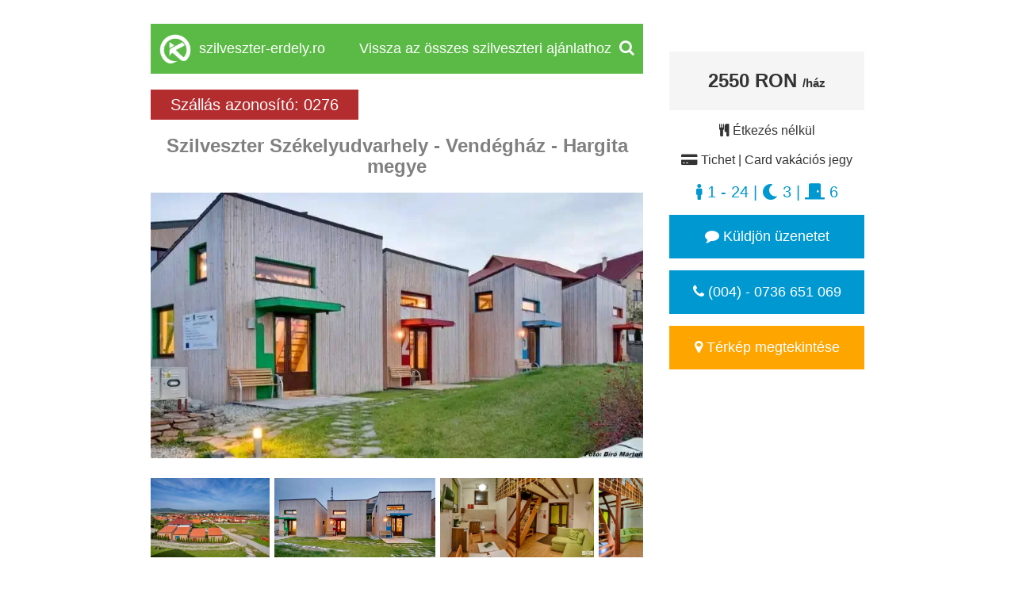

--- FILE ---
content_type: text/html; charset=UTF-8
request_url: https://www.szekelyfoldiinfo.ro/szilveszter/szekelyudvarhely/vendeghaz/k276
body_size: 13310
content:
<!DOCTYPE html>
<html lang="hu">
	<head>
		<meta charset="utf-8">
		<!-- TITLE -->
		<title>Székelyudvarhely sz&aacute;ll&aacute;s | Vendégház | szilveszteri aj&aacute;nlat (0276)</title>
		<link rel="shortcut icon" href="https://www.cazaretransilvania.ro/favicon.ico">
		<meta name="description" content="Szállás Szilveszter Székelyudvarhely Vendégház***| Panorámás kilátással a városra, a Hargita-hegységre, Wellness: dézsafürdő, konyha, nappali, Wi-Fi, terasz, kert-udvar, grill, játszóhely, parkoló| 15km Homorodfürdői-sípálya, 20km Szentegyhțza Termálfürdő">

		<meta property="og:title" content="Székelyudvarhely sz&aacute;ll&aacute;s | Vendégház | szilveszteri aj&aacute;nlat (0276)" />
		<meta property="og:description" content="Szállás Szilveszter Székelyudvarhely Vendégház***| Panorámás kilátással a városra, a Hargita-hegységre, Wellness: dézsafürdő, konyha, nappali, Wi-Fi, terasz, kert-udvar, grill, játszóhely, parkoló| 15km Homorodfürdői-sípálya, 20km Szentegyhțza Termálfürdő" />
		<meta property="og:image" content="https://collections.kerengo.ro/i/t/2320440/vendeghaz-szekelyudvarhely-59.webp" />		<link rel="canonical" href="/szilveszter/szekelyudvarhely/vendeghaz/k276">				
		<meta name="viewport" content="width=device-width, initial-scale=1">
		<meta name="format-detection" content="telephone=no">
		<meta name="apple-mobile-web-app-capable" content="yes">
		<link href="https://fonts.googleapis.com/css?family=Open+Sans" rel="stylesheet">
		<!-- CSS LIBRARY -->
		<link rel="stylesheet" href="https://use.fontawesome.com/releases/v5.6.3/css/all.css" integrity="sha384-UHRtZLI+pbxtHCWp1t77Bi1L4ZtiqrqD80Kn4Z8NTSRyMA2Fd33n5dQ8lWUE00s/" crossorigin="anonymous">
		<link rel="stylesheet" type="text/css" href="https://collections.kerengo.ro/assets/css/lib/font-awesome.min.css">
		<link rel="stylesheet" type="text/css" href="https://collections.kerengo.ro/assets/css/lib/bootstrap.min.css?v=3">
		<link rel="stylesheet" type="text/css" href="https://collections.kerengo.ro/assets/css/lib/owl.carousel.css">
		<link rel="stylesheet" type="text/css" href="https://collections.kerengo.ro/assets/css/lib/jquery-ui.min.css?v=3">
		<link rel="stylesheet" type="text/css" href="https://collections.kerengo.ro/assets/css/lib/magnific-popup.css">
		<link rel="stylesheet" type="text/css" href="https://collections.kerengo.ro/assets/css/lib/settings.css">
		<link rel="stylesheet" type="text/css" href="https://collections.kerengo.ro/assets/css/lib/bootstrap-select.min.css">
		<link rel="stylesheet" type="text/css" href="https://collections.kerengo.ro/assets/css/lib/alertify.min.css"/>
		<link rel="stylesheet" type="text/css" href="https://collections.kerengo.ro/assets/css/lib/alertify-default.min.css"/>
		<link rel="stylesheet" type="text/css" href="https://collections.kerengo.ro/assets/css/lib/slick.css">
		<link rel="stylesheet" type="text/css" href="https://collections.kerengo.ro/assets/css/lib/fancybox.css">
		<link rel="stylesheet" type="text/css" href="//cdn.jsdelivr.net/bootstrap.daterangepicker/2/daterangepicker.css" />
		<!-- MAIN STYLE -->
		<link rel="stylesheet" type="text/css" href="https://collections.kerengo.ro/assets/css/stylep.css?v=481769022348">
			</head>
	<body>
		<div class="content" style="margin-bottom:30px;">
			<style>

</style>
<div id="accommodation_profile"> 
	<div id="left">
		<!--<img src="https://collections.kerengo.ro/assets/images/kerengo_logo.png" class="desktop_logo" alt="Kerengo logo"/>-->
		<a href="/szilveszter">
			<div class="desktop_header">
				<div class="logo"><img alt="Kerengo logo" src="https://collections.kerengo.ro/assets/images/kerengo_logo_white.png" /></div>
				<div class="site_name">szilveszter-erdely.ro</div>
				
				<div class="search"><i class="fa fa-search" aria-hidden="true"></i></div>
				<div class="text">Vissza az összes szilveszteri ajánlathoz</div>
				<div class="clearfix"></div>
			</div>
		</a>
		<!--<a href="/szilveszter" class="back_button_mobile"><i class="fa fa-home" aria-hidden="true"></i> Vissza az ajánlatokhoz</a>-->
		
		<br class="mobile-line-break"><!-- Add a line break here for mobile -->
		
		<div class="id_like responsive-id-map">
        	<div class="accommodation_id">
        		Szállás azonosító:
        		0276        	</div>
        	<div class="map" scrollto="#map">
        		<i class="fa fa-map-marker" aria-hidden="true"></i>
        	</div>
        	<div class="clearfix"></div>
        </div>
		<h1 class="title_main">Szilveszter Székelyudvarhely - Vendégház - Hargita megye</h1>
		<a href="https://collections.kerengo.ro/i/f/2320440/vendeghaz-szekelyudvarhely-59.webp" class="gallery-old image-click" data-id="276"><img src="https://collections.kerengo.ro/i/t/2320440/vendeghaz-szekelyudvarhely-59.webp" class="responsive"  alt="Székelyudvarhely Szállás | Vendégház (K0276-59) A kép szerzői jogvédelem alatt állhat. Javasolt a kapcsolatfelvétel a jog tulajdonossal." title="Székelyudvarhely Szállás | Vendégház (K0276-59) A kép szerzői jogvédelem alatt állhat. Javasolt a kapcsolatfelvétel a jog tulajdonossal." /></a>		<div class="image_thumbs"> 
							<a href="#" class="image_thumb_open" data-image-id="2320382"><img src="https://collections.kerengo.ro/i/t/2320382/vendeghaz-szekelyudvarhely-1.webp" class="image_thumb" alt="Székelyudvarhely Szállás | Vendégház (K0276-1) A kép szerzői jogvédelem alatt állhat. Javasolt a kapcsolatfelvétel a jog tulajdonossal." title="Székelyudvarhely Szállás | Vendégház (K0276-1) A kép szerzői jogvédelem alatt állhat. Javasolt a kapcsolatfelvétel a jog tulajdonossal." /></a>
							<a href="#" class="image_thumb_open" data-image-id="2320383"><img src="https://collections.kerengo.ro/i/t/2320383/vendeghaz-szekelyudvarhely-2.webp" class="image_thumb" alt="Székelyudvarhely Szállás | Vendégház (K0276-2) A kép szerzői jogvédelem alatt állhat. Javasolt a kapcsolatfelvétel a jog tulajdonossal." title="Székelyudvarhely Szállás | Vendégház (K0276-2) A kép szerzői jogvédelem alatt állhat. Javasolt a kapcsolatfelvétel a jog tulajdonossal." /></a>
							<a href="#" class="image_thumb_open" data-image-id="2320384"><img src="https://collections.kerengo.ro/i/t/2320384/vendeghaz-szekelyudvarhely-3.webp" class="image_thumb" alt="Székelyudvarhely Szállás | Vendégház (K0276-3) A kép szerzői jogvédelem alatt állhat. Javasolt a kapcsolatfelvétel a jog tulajdonossal." title="Székelyudvarhely Szállás | Vendégház (K0276-3) A kép szerzői jogvédelem alatt állhat. Javasolt a kapcsolatfelvétel a jog tulajdonossal." /></a>
							<a href="#" class="image_thumb_open" data-image-id="2320385"><img src="https://collections.kerengo.ro/i/t/2320385/vendeghaz-szekelyudvarhely-4.webp" class="image_thumb" alt="Székelyudvarhely Szállás | Vendégház (K0276-4) A kép szerzői jogvédelem alatt állhat. Javasolt a kapcsolatfelvétel a jog tulajdonossal." title="Székelyudvarhely Szállás | Vendégház (K0276-4) A kép szerzői jogvédelem alatt állhat. Javasolt a kapcsolatfelvétel a jog tulajdonossal." /></a>
							<a href="#" class="image_thumb_open" data-image-id="2320386"><img src="https://collections.kerengo.ro/i/t/2320386/vendeghaz-szekelyudvarhely-5.webp" class="image_thumb" alt="Székelyudvarhely Szállás | Vendégház (K0276-5) A kép szerzői jogvédelem alatt állhat. Javasolt a kapcsolatfelvétel a jog tulajdonossal." title="Székelyudvarhely Szállás | Vendégház (K0276-5) A kép szerzői jogvédelem alatt állhat. Javasolt a kapcsolatfelvétel a jog tulajdonossal." /></a>
							<a href="#" class="image_thumb_open" data-image-id="2320387"><img src="https://collections.kerengo.ro/i/t/2320387/vendeghaz-szekelyudvarhely-6.webp" class="image_thumb" alt="Székelyudvarhely Szállás | Vendégház (K0276-6) A kép szerzői jogvédelem alatt állhat. Javasolt a kapcsolatfelvétel a jog tulajdonossal." title="Székelyudvarhely Szállás | Vendégház (K0276-6) A kép szerzői jogvédelem alatt állhat. Javasolt a kapcsolatfelvétel a jog tulajdonossal." /></a>
							<a href="#" class="image_thumb_open" data-image-id="2320388"><img src="https://collections.kerengo.ro/i/t/2320388/vendeghaz-szekelyudvarhely-7.webp" class="image_thumb" alt="Székelyudvarhely Szállás | Vendégház (K0276-7) A kép szerzői jogvédelem alatt állhat. Javasolt a kapcsolatfelvétel a jog tulajdonossal." title="Székelyudvarhely Szállás | Vendégház (K0276-7) A kép szerzői jogvédelem alatt állhat. Javasolt a kapcsolatfelvétel a jog tulajdonossal." /></a>
							<a href="#" class="image_thumb_open" data-image-id="2320389"><img src="https://collections.kerengo.ro/i/t/2320389/vendeghaz-szekelyudvarhely-8.webp" class="image_thumb" alt="Székelyudvarhely Szállás | Vendégház (K0276-8) A kép szerzői jogvédelem alatt állhat. Javasolt a kapcsolatfelvétel a jog tulajdonossal." title="Székelyudvarhely Szállás | Vendégház (K0276-8) A kép szerzői jogvédelem alatt állhat. Javasolt a kapcsolatfelvétel a jog tulajdonossal." /></a>
							<a href="#" class="image_thumb_open" data-image-id="2320390"><img src="https://collections.kerengo.ro/i/t/2320390/vendeghaz-szekelyudvarhely-9.webp" class="image_thumb" alt="Székelyudvarhely Szállás | Vendégház (K0276-9) A kép szerzői jogvédelem alatt állhat. Javasolt a kapcsolatfelvétel a jog tulajdonossal." title="Székelyudvarhely Szállás | Vendégház (K0276-9) A kép szerzői jogvédelem alatt állhat. Javasolt a kapcsolatfelvétel a jog tulajdonossal." /></a>
							<a href="#" class="image_thumb_open" data-image-id="2320391"><img src="https://collections.kerengo.ro/i/t/2320391/vendeghaz-szekelyudvarhely-10.webp" class="image_thumb" alt="Székelyudvarhely Szállás | Vendégház (K0276-10) A kép szerzői jogvédelem alatt állhat. Javasolt a kapcsolatfelvétel a jog tulajdonossal." title="Székelyudvarhely Szállás | Vendégház (K0276-10) A kép szerzői jogvédelem alatt állhat. Javasolt a kapcsolatfelvétel a jog tulajdonossal." /></a>
							<a href="#" class="image_thumb_open" data-image-id="2320392"><img src="https://collections.kerengo.ro/i/t/2320392/vendeghaz-szekelyudvarhely-11.webp" class="image_thumb" alt="Székelyudvarhely Szállás | Vendégház (K0276-11) A kép szerzői jogvédelem alatt állhat. Javasolt a kapcsolatfelvétel a jog tulajdonossal." title="Székelyudvarhely Szállás | Vendégház (K0276-11) A kép szerzői jogvédelem alatt állhat. Javasolt a kapcsolatfelvétel a jog tulajdonossal." /></a>
							<a href="#" class="image_thumb_open" data-image-id="2320393"><img src="https://collections.kerengo.ro/i/t/2320393/vendeghaz-szekelyudvarhely-12.webp" class="image_thumb" alt="Székelyudvarhely Szállás | Vendégház (K0276-12) A kép szerzői jogvédelem alatt állhat. Javasolt a kapcsolatfelvétel a jog tulajdonossal." title="Székelyudvarhely Szállás | Vendégház (K0276-12) A kép szerzői jogvédelem alatt állhat. Javasolt a kapcsolatfelvétel a jog tulajdonossal." /></a>
							<a href="#" class="image_thumb_open" data-image-id="2320394"><img src="https://collections.kerengo.ro/i/t/2320394/vendeghaz-szekelyudvarhely-13.webp" class="image_thumb" alt="Székelyudvarhely Szállás | Vendégház (K0276-13) A kép szerzői jogvédelem alatt állhat. Javasolt a kapcsolatfelvétel a jog tulajdonossal." title="Székelyudvarhely Szállás | Vendégház (K0276-13) A kép szerzői jogvédelem alatt állhat. Javasolt a kapcsolatfelvétel a jog tulajdonossal." /></a>
							<a href="#" class="image_thumb_open" data-image-id="2320395"><img src="https://collections.kerengo.ro/i/t/2320395/vendeghaz-szekelyudvarhely-14.webp" class="image_thumb" alt="Székelyudvarhely Szállás | Vendégház (K0276-14) A kép szerzői jogvédelem alatt állhat. Javasolt a kapcsolatfelvétel a jog tulajdonossal." title="Székelyudvarhely Szállás | Vendégház (K0276-14) A kép szerzői jogvédelem alatt állhat. Javasolt a kapcsolatfelvétel a jog tulajdonossal." /></a>
							<a href="#" class="image_thumb_open" data-image-id="2320396"><img src="https://collections.kerengo.ro/i/t/2320396/vendeghaz-szekelyudvarhely-15.webp" class="image_thumb" alt="Székelyudvarhely Szállás | Vendégház (K0276-15) A kép szerzői jogvédelem alatt állhat. Javasolt a kapcsolatfelvétel a jog tulajdonossal." title="Székelyudvarhely Szállás | Vendégház (K0276-15) A kép szerzői jogvédelem alatt állhat. Javasolt a kapcsolatfelvétel a jog tulajdonossal." /></a>
							<a href="#" class="image_thumb_open" data-image-id="2320397"><img src="https://collections.kerengo.ro/i/t/2320397/vendeghaz-szekelyudvarhely-16.webp" class="image_thumb" alt="Székelyudvarhely Szállás | Vendégház (K0276-16) A kép szerzői jogvédelem alatt állhat. Javasolt a kapcsolatfelvétel a jog tulajdonossal." title="Székelyudvarhely Szállás | Vendégház (K0276-16) A kép szerzői jogvédelem alatt állhat. Javasolt a kapcsolatfelvétel a jog tulajdonossal." /></a>
							<a href="#" class="image_thumb_open" data-image-id="2320398"><img src="https://collections.kerengo.ro/i/t/2320398/vendeghaz-szekelyudvarhely-17.webp" class="image_thumb" alt="Székelyudvarhely Szállás | Vendégház (K0276-17) A kép szerzői jogvédelem alatt állhat. Javasolt a kapcsolatfelvétel a jog tulajdonossal." title="Székelyudvarhely Szállás | Vendégház (K0276-17) A kép szerzői jogvédelem alatt állhat. Javasolt a kapcsolatfelvétel a jog tulajdonossal." /></a>
							<a href="#" class="image_thumb_open" data-image-id="2320399"><img src="https://collections.kerengo.ro/i/t/2320399/vendeghaz-szekelyudvarhely-18.webp" class="image_thumb" alt="Székelyudvarhely Szállás | Vendégház (K0276-18) A kép szerzői jogvédelem alatt állhat. Javasolt a kapcsolatfelvétel a jog tulajdonossal." title="Székelyudvarhely Szállás | Vendégház (K0276-18) A kép szerzői jogvédelem alatt állhat. Javasolt a kapcsolatfelvétel a jog tulajdonossal." /></a>
							<a href="#" class="image_thumb_open" data-image-id="2320400"><img src="https://collections.kerengo.ro/i/t/2320400/vendeghaz-szekelyudvarhely-19.webp" class="image_thumb" alt="Székelyudvarhely Szállás | Vendégház (K0276-19) A kép szerzői jogvédelem alatt állhat. Javasolt a kapcsolatfelvétel a jog tulajdonossal." title="Székelyudvarhely Szállás | Vendégház (K0276-19) A kép szerzői jogvédelem alatt állhat. Javasolt a kapcsolatfelvétel a jog tulajdonossal." /></a>
							<a href="#" class="image_thumb_open" data-image-id="2320401"><img src="https://collections.kerengo.ro/i/t/2320401/vendeghaz-szekelyudvarhely-20.webp" class="image_thumb" alt="Székelyudvarhely Szállás | Vendégház (K0276-20) A kép szerzői jogvédelem alatt állhat. Javasolt a kapcsolatfelvétel a jog tulajdonossal." title="Székelyudvarhely Szállás | Vendégház (K0276-20) A kép szerzői jogvédelem alatt állhat. Javasolt a kapcsolatfelvétel a jog tulajdonossal." /></a>
							<a href="#" class="image_thumb_open" data-image-id="2320402"><img src="https://collections.kerengo.ro/i/t/2320402/vendeghaz-szekelyudvarhely-21.webp" class="image_thumb" alt="Székelyudvarhely Szállás | Vendégház (K0276-21) A kép szerzői jogvédelem alatt állhat. Javasolt a kapcsolatfelvétel a jog tulajdonossal." title="Székelyudvarhely Szállás | Vendégház (K0276-21) A kép szerzői jogvédelem alatt állhat. Javasolt a kapcsolatfelvétel a jog tulajdonossal." /></a>
							<a href="#" class="image_thumb_open" data-image-id="2320403"><img src="https://collections.kerengo.ro/i/t/2320403/vendeghaz-szekelyudvarhely-22.webp" class="image_thumb" alt="Székelyudvarhely Szállás | Vendégház (K0276-22) A kép szerzői jogvédelem alatt állhat. Javasolt a kapcsolatfelvétel a jog tulajdonossal." title="Székelyudvarhely Szállás | Vendégház (K0276-22) A kép szerzői jogvédelem alatt állhat. Javasolt a kapcsolatfelvétel a jog tulajdonossal." /></a>
							<a href="#" class="image_thumb_open" data-image-id="2320404"><img src="https://collections.kerengo.ro/i/t/2320404/vendeghaz-szekelyudvarhely-23.webp" class="image_thumb" alt="Székelyudvarhely Szállás | Vendégház (K0276-23) A kép szerzői jogvédelem alatt állhat. Javasolt a kapcsolatfelvétel a jog tulajdonossal." title="Székelyudvarhely Szállás | Vendégház (K0276-23) A kép szerzői jogvédelem alatt állhat. Javasolt a kapcsolatfelvétel a jog tulajdonossal." /></a>
							<a href="#" class="image_thumb_open" data-image-id="2320405"><img src="https://collections.kerengo.ro/i/t/2320405/vendeghaz-szekelyudvarhely-24.webp" class="image_thumb" alt="Székelyudvarhely Szállás | Vendégház (K0276-24) A kép szerzői jogvédelem alatt állhat. Javasolt a kapcsolatfelvétel a jog tulajdonossal." title="Székelyudvarhely Szállás | Vendégház (K0276-24) A kép szerzői jogvédelem alatt állhat. Javasolt a kapcsolatfelvétel a jog tulajdonossal." /></a>
							<a href="#" class="image_thumb_open" data-image-id="2320406"><img src="https://collections.kerengo.ro/i/t/2320406/vendeghaz-szekelyudvarhely-25.webp" class="image_thumb" alt="Székelyudvarhely Szállás | Vendégház (K0276-25) A kép szerzői jogvédelem alatt állhat. Javasolt a kapcsolatfelvétel a jog tulajdonossal." title="Székelyudvarhely Szállás | Vendégház (K0276-25) A kép szerzői jogvédelem alatt állhat. Javasolt a kapcsolatfelvétel a jog tulajdonossal." /></a>
							<a href="#" class="image_thumb_open" data-image-id="2320407"><img src="https://collections.kerengo.ro/i/t/2320407/vendeghaz-szekelyudvarhely-26.webp" class="image_thumb" alt="Székelyudvarhely Szállás | Vendégház (K0276-26) A kép szerzői jogvédelem alatt állhat. Javasolt a kapcsolatfelvétel a jog tulajdonossal." title="Székelyudvarhely Szállás | Vendégház (K0276-26) A kép szerzői jogvédelem alatt állhat. Javasolt a kapcsolatfelvétel a jog tulajdonossal." /></a>
							<a href="#" class="image_thumb_open" data-image-id="2320408"><img src="https://collections.kerengo.ro/i/t/2320408/vendeghaz-szekelyudvarhely-27.webp" class="image_thumb" alt="Székelyudvarhely Szállás | Vendégház (K0276-27) A kép szerzői jogvédelem alatt állhat. Javasolt a kapcsolatfelvétel a jog tulajdonossal." title="Székelyudvarhely Szállás | Vendégház (K0276-27) A kép szerzői jogvédelem alatt állhat. Javasolt a kapcsolatfelvétel a jog tulajdonossal." /></a>
							<a href="#" class="image_thumb_open" data-image-id="2320409"><img src="https://collections.kerengo.ro/i/t/2320409/vendeghaz-szekelyudvarhely-28.webp" class="image_thumb" alt="Székelyudvarhely Szállás | Vendégház (K0276-28) A kép szerzői jogvédelem alatt állhat. Javasolt a kapcsolatfelvétel a jog tulajdonossal." title="Székelyudvarhely Szállás | Vendégház (K0276-28) A kép szerzői jogvédelem alatt állhat. Javasolt a kapcsolatfelvétel a jog tulajdonossal." /></a>
							<a href="#" class="image_thumb_open" data-image-id="2320410"><img src="https://collections.kerengo.ro/i/t/2320410/vendeghaz-szekelyudvarhely-29.webp" class="image_thumb" alt="Székelyudvarhely Szállás | Vendégház (K0276-29) A kép szerzői jogvédelem alatt állhat. Javasolt a kapcsolatfelvétel a jog tulajdonossal." title="Székelyudvarhely Szállás | Vendégház (K0276-29) A kép szerzői jogvédelem alatt állhat. Javasolt a kapcsolatfelvétel a jog tulajdonossal." /></a>
							<a href="#" class="image_thumb_open" data-image-id="2320411"><img src="https://collections.kerengo.ro/i/t/2320411/vendeghaz-szekelyudvarhely-30.webp" class="image_thumb" alt="Székelyudvarhely Szállás | Vendégház (K0276-30) A kép szerzői jogvédelem alatt állhat. Javasolt a kapcsolatfelvétel a jog tulajdonossal." title="Székelyudvarhely Szállás | Vendégház (K0276-30) A kép szerzői jogvédelem alatt állhat. Javasolt a kapcsolatfelvétel a jog tulajdonossal." /></a>
							<a href="#" class="image_thumb_open" data-image-id="2320412"><img src="https://collections.kerengo.ro/i/t/2320412/vendeghaz-szekelyudvarhely-31.webp" class="image_thumb" alt="Székelyudvarhely Szállás | Vendégház (K0276-31) A kép szerzői jogvédelem alatt állhat. Javasolt a kapcsolatfelvétel a jog tulajdonossal." title="Székelyudvarhely Szállás | Vendégház (K0276-31) A kép szerzői jogvédelem alatt állhat. Javasolt a kapcsolatfelvétel a jog tulajdonossal." /></a>
							<a href="#" class="image_thumb_open" data-image-id="2320413"><img src="https://collections.kerengo.ro/i/t/2320413/vendeghaz-szekelyudvarhely-32.webp" class="image_thumb" alt="Székelyudvarhely Szállás | Vendégház (K0276-32) A kép szerzői jogvédelem alatt állhat. Javasolt a kapcsolatfelvétel a jog tulajdonossal." title="Székelyudvarhely Szállás | Vendégház (K0276-32) A kép szerzői jogvédelem alatt állhat. Javasolt a kapcsolatfelvétel a jog tulajdonossal." /></a>
							<a href="#" class="image_thumb_open" data-image-id="2320414"><img src="https://collections.kerengo.ro/i/t/2320414/vendeghaz-szekelyudvarhely-33.webp" class="image_thumb" alt="Székelyudvarhely Szállás | Vendégház (K0276-33) A kép szerzői jogvédelem alatt állhat. Javasolt a kapcsolatfelvétel a jog tulajdonossal." title="Székelyudvarhely Szállás | Vendégház (K0276-33) A kép szerzői jogvédelem alatt állhat. Javasolt a kapcsolatfelvétel a jog tulajdonossal." /></a>
							<a href="#" class="image_thumb_open" data-image-id="2320415"><img src="https://collections.kerengo.ro/i/t/2320415/vendeghaz-szekelyudvarhely-34.webp" class="image_thumb" alt="Székelyudvarhely Szállás | Vendégház (K0276-34) A kép szerzői jogvédelem alatt állhat. Javasolt a kapcsolatfelvétel a jog tulajdonossal." title="Székelyudvarhely Szállás | Vendégház (K0276-34) A kép szerzői jogvédelem alatt állhat. Javasolt a kapcsolatfelvétel a jog tulajdonossal." /></a>
							<a href="#" class="image_thumb_open" data-image-id="2320416"><img src="https://collections.kerengo.ro/i/t/2320416/vendeghaz-szekelyudvarhely-35.webp" class="image_thumb" alt="Székelyudvarhely Szállás | Vendégház (K0276-35) A kép szerzői jogvédelem alatt állhat. Javasolt a kapcsolatfelvétel a jog tulajdonossal." title="Székelyudvarhely Szállás | Vendégház (K0276-35) A kép szerzői jogvédelem alatt állhat. Javasolt a kapcsolatfelvétel a jog tulajdonossal." /></a>
							<a href="#" class="image_thumb_open" data-image-id="2320417"><img src="https://collections.kerengo.ro/i/t/2320417/vendeghaz-szekelyudvarhely-36.webp" class="image_thumb" alt="Székelyudvarhely Szállás | Vendégház (K0276-36) A kép szerzői jogvédelem alatt állhat. Javasolt a kapcsolatfelvétel a jog tulajdonossal." title="Székelyudvarhely Szállás | Vendégház (K0276-36) A kép szerzői jogvédelem alatt állhat. Javasolt a kapcsolatfelvétel a jog tulajdonossal." /></a>
							<a href="#" class="image_thumb_open" data-image-id="2320418"><img src="https://collections.kerengo.ro/i/t/2320418/vendeghaz-szekelyudvarhely-37.webp" class="image_thumb" alt="Székelyudvarhely Szállás | Vendégház (K0276-37) A kép szerzői jogvédelem alatt állhat. Javasolt a kapcsolatfelvétel a jog tulajdonossal." title="Székelyudvarhely Szállás | Vendégház (K0276-37) A kép szerzői jogvédelem alatt állhat. Javasolt a kapcsolatfelvétel a jog tulajdonossal." /></a>
							<a href="#" class="image_thumb_open" data-image-id="2320419"><img src="https://collections.kerengo.ro/i/t/2320419/vendeghaz-szekelyudvarhely-38.webp" class="image_thumb" alt="Székelyudvarhely Szállás | Vendégház (K0276-38) A kép szerzői jogvédelem alatt állhat. Javasolt a kapcsolatfelvétel a jog tulajdonossal." title="Székelyudvarhely Szállás | Vendégház (K0276-38) A kép szerzői jogvédelem alatt állhat. Javasolt a kapcsolatfelvétel a jog tulajdonossal." /></a>
							<a href="#" class="image_thumb_open" data-image-id="2320420"><img src="https://collections.kerengo.ro/i/t/2320420/vendeghaz-szekelyudvarhely-39.webp" class="image_thumb" alt="Székelyudvarhely Szállás | Vendégház (K0276-39) A kép szerzői jogvédelem alatt állhat. Javasolt a kapcsolatfelvétel a jog tulajdonossal." title="Székelyudvarhely Szállás | Vendégház (K0276-39) A kép szerzői jogvédelem alatt állhat. Javasolt a kapcsolatfelvétel a jog tulajdonossal." /></a>
							<a href="#" class="image_thumb_open" data-image-id="2320421"><img src="https://collections.kerengo.ro/i/t/2320421/vendeghaz-szekelyudvarhely-40.webp" class="image_thumb" alt="Székelyudvarhely Szállás | Vendégház (K0276-40) A kép szerzői jogvédelem alatt állhat. Javasolt a kapcsolatfelvétel a jog tulajdonossal." title="Székelyudvarhely Szállás | Vendégház (K0276-40) A kép szerzői jogvédelem alatt állhat. Javasolt a kapcsolatfelvétel a jog tulajdonossal." /></a>
							<a href="#" class="image_thumb_open" data-image-id="2320422"><img src="https://collections.kerengo.ro/i/t/2320422/vendeghaz-szekelyudvarhely-41.webp" class="image_thumb" alt="Székelyudvarhely Szállás | Vendégház (K0276-41) A kép szerzői jogvédelem alatt állhat. Javasolt a kapcsolatfelvétel a jog tulajdonossal." title="Székelyudvarhely Szállás | Vendégház (K0276-41) A kép szerzői jogvédelem alatt állhat. Javasolt a kapcsolatfelvétel a jog tulajdonossal." /></a>
							<a href="#" class="image_thumb_open" data-image-id="2320423"><img src="https://collections.kerengo.ro/i/t/2320423/vendeghaz-szekelyudvarhely-42.webp" class="image_thumb" alt="Székelyudvarhely Szállás | Vendégház (K0276-42) A kép szerzői jogvédelem alatt állhat. Javasolt a kapcsolatfelvétel a jog tulajdonossal." title="Székelyudvarhely Szállás | Vendégház (K0276-42) A kép szerzői jogvédelem alatt állhat. Javasolt a kapcsolatfelvétel a jog tulajdonossal." /></a>
							<a href="#" class="image_thumb_open" data-image-id="2320424"><img src="https://collections.kerengo.ro/i/t/2320424/vendeghaz-szekelyudvarhely-43.webp" class="image_thumb" alt="Székelyudvarhely Szállás | Vendégház (K0276-43) A kép szerzői jogvédelem alatt állhat. Javasolt a kapcsolatfelvétel a jog tulajdonossal." title="Székelyudvarhely Szállás | Vendégház (K0276-43) A kép szerzői jogvédelem alatt állhat. Javasolt a kapcsolatfelvétel a jog tulajdonossal." /></a>
							<a href="#" class="image_thumb_open" data-image-id="2320425"><img src="https://collections.kerengo.ro/i/t/2320425/vendeghaz-szekelyudvarhely-44.webp" class="image_thumb" alt="Székelyudvarhely Szállás | Vendégház (K0276-44) A kép szerzői jogvédelem alatt állhat. Javasolt a kapcsolatfelvétel a jog tulajdonossal." title="Székelyudvarhely Szállás | Vendégház (K0276-44) A kép szerzői jogvédelem alatt állhat. Javasolt a kapcsolatfelvétel a jog tulajdonossal." /></a>
							<a href="#" class="image_thumb_open" data-image-id="2320426"><img src="https://collections.kerengo.ro/i/t/2320426/vendeghaz-szekelyudvarhely-45.webp" class="image_thumb" alt="Székelyudvarhely Szállás | Vendégház (K0276-45) A kép szerzői jogvédelem alatt állhat. Javasolt a kapcsolatfelvétel a jog tulajdonossal." title="Székelyudvarhely Szállás | Vendégház (K0276-45) A kép szerzői jogvédelem alatt állhat. Javasolt a kapcsolatfelvétel a jog tulajdonossal." /></a>
							<a href="#" class="image_thumb_open" data-image-id="2320427"><img src="https://collections.kerengo.ro/i/t/2320427/vendeghaz-szekelyudvarhely-46.webp" class="image_thumb" alt="Székelyudvarhely Szállás | Vendégház (K0276-46) A kép szerzői jogvédelem alatt állhat. Javasolt a kapcsolatfelvétel a jog tulajdonossal." title="Székelyudvarhely Szállás | Vendégház (K0276-46) A kép szerzői jogvédelem alatt állhat. Javasolt a kapcsolatfelvétel a jog tulajdonossal." /></a>
							<a href="#" class="image_thumb_open" data-image-id="2320428"><img src="https://collections.kerengo.ro/i/t/2320428/vendeghaz-szekelyudvarhely-47.webp" class="image_thumb" alt="Székelyudvarhely Szállás | Vendégház (K0276-47) A kép szerzői jogvédelem alatt állhat. Javasolt a kapcsolatfelvétel a jog tulajdonossal." title="Székelyudvarhely Szállás | Vendégház (K0276-47) A kép szerzői jogvédelem alatt állhat. Javasolt a kapcsolatfelvétel a jog tulajdonossal." /></a>
							<a href="#" class="image_thumb_open" data-image-id="2320429"><img src="https://collections.kerengo.ro/i/t/2320429/vendeghaz-szekelyudvarhely-48.webp" class="image_thumb" alt="Székelyudvarhely Szállás | Vendégház (K0276-48) A kép szerzői jogvédelem alatt állhat. Javasolt a kapcsolatfelvétel a jog tulajdonossal." title="Székelyudvarhely Szállás | Vendégház (K0276-48) A kép szerzői jogvédelem alatt állhat. Javasolt a kapcsolatfelvétel a jog tulajdonossal." /></a>
							<a href="#" class="image_thumb_open" data-image-id="2320430"><img src="https://collections.kerengo.ro/i/t/2320430/vendeghaz-szekelyudvarhely-49.webp" class="image_thumb" alt="Székelyudvarhely Szállás | Vendégház (K0276-49) A kép szerzői jogvédelem alatt állhat. Javasolt a kapcsolatfelvétel a jog tulajdonossal." title="Székelyudvarhely Szállás | Vendégház (K0276-49) A kép szerzői jogvédelem alatt állhat. Javasolt a kapcsolatfelvétel a jog tulajdonossal." /></a>
							<a href="#" class="image_thumb_open" data-image-id="2320431"><img src="https://collections.kerengo.ro/i/t/2320431/vendeghaz-szekelyudvarhely-50.webp" class="image_thumb" alt="Székelyudvarhely Szállás | Vendégház (K0276-50) A kép szerzői jogvédelem alatt állhat. Javasolt a kapcsolatfelvétel a jog tulajdonossal." title="Székelyudvarhely Szállás | Vendégház (K0276-50) A kép szerzői jogvédelem alatt állhat. Javasolt a kapcsolatfelvétel a jog tulajdonossal." /></a>
							<a href="#" class="image_thumb_open" data-image-id="2320432"><img src="https://collections.kerengo.ro/i/t/2320432/vendeghaz-szekelyudvarhely-51.webp" class="image_thumb" alt="Székelyudvarhely Szállás | Vendégház (K0276-51) A kép szerzői jogvédelem alatt állhat. Javasolt a kapcsolatfelvétel a jog tulajdonossal." title="Székelyudvarhely Szállás | Vendégház (K0276-51) A kép szerzői jogvédelem alatt állhat. Javasolt a kapcsolatfelvétel a jog tulajdonossal." /></a>
							<a href="#" class="image_thumb_open" data-image-id="2320433"><img src="https://collections.kerengo.ro/i/t/2320433/vendeghaz-szekelyudvarhely-52.webp" class="image_thumb" alt="Székelyudvarhely Szállás | Vendégház (K0276-52) A kép szerzői jogvédelem alatt állhat. Javasolt a kapcsolatfelvétel a jog tulajdonossal." title="Székelyudvarhely Szállás | Vendégház (K0276-52) A kép szerzői jogvédelem alatt állhat. Javasolt a kapcsolatfelvétel a jog tulajdonossal." /></a>
							<a href="#" class="image_thumb_open" data-image-id="2320434"><img src="https://collections.kerengo.ro/i/t/2320434/vendeghaz-szekelyudvarhely-53.webp" class="image_thumb" alt="Székelyudvarhely Szállás | Vendégház (K0276-53) A kép szerzői jogvédelem alatt állhat. Javasolt a kapcsolatfelvétel a jog tulajdonossal." title="Székelyudvarhely Szállás | Vendégház (K0276-53) A kép szerzői jogvédelem alatt állhat. Javasolt a kapcsolatfelvétel a jog tulajdonossal." /></a>
							<a href="#" class="image_thumb_open" data-image-id="2320435"><img src="https://collections.kerengo.ro/i/t/2320435/vendeghaz-szekelyudvarhely-54.webp" class="image_thumb" alt="Székelyudvarhely Szállás | Vendégház (K0276-54) A kép szerzői jogvédelem alatt állhat. Javasolt a kapcsolatfelvétel a jog tulajdonossal." title="Székelyudvarhely Szállás | Vendégház (K0276-54) A kép szerzői jogvédelem alatt állhat. Javasolt a kapcsolatfelvétel a jog tulajdonossal." /></a>
							<a href="#" class="image_thumb_open" data-image-id="2320436"><img src="https://collections.kerengo.ro/i/t/2320436/vendeghaz-szekelyudvarhely-55.webp" class="image_thumb" alt="Székelyudvarhely Szállás | Vendégház (K0276-55) A kép szerzői jogvédelem alatt állhat. Javasolt a kapcsolatfelvétel a jog tulajdonossal." title="Székelyudvarhely Szállás | Vendégház (K0276-55) A kép szerzői jogvédelem alatt állhat. Javasolt a kapcsolatfelvétel a jog tulajdonossal." /></a>
							<a href="#" class="image_thumb_open" data-image-id="2320437"><img src="https://collections.kerengo.ro/i/t/2320437/vendeghaz-szekelyudvarhely-56.webp" class="image_thumb" alt="Székelyudvarhely Szállás | Vendégház (K0276-56) A kép szerzői jogvédelem alatt állhat. Javasolt a kapcsolatfelvétel a jog tulajdonossal." title="Székelyudvarhely Szállás | Vendégház (K0276-56) A kép szerzői jogvédelem alatt állhat. Javasolt a kapcsolatfelvétel a jog tulajdonossal." /></a>
							<a href="#" class="image_thumb_open" data-image-id="2320438"><img src="https://collections.kerengo.ro/i/t/2320438/vendeghaz-szekelyudvarhely-57.webp" class="image_thumb" alt="Székelyudvarhely Szállás | Vendégház (K0276-57) A kép szerzői jogvédelem alatt állhat. Javasolt a kapcsolatfelvétel a jog tulajdonossal." title="Székelyudvarhely Szállás | Vendégház (K0276-57) A kép szerzői jogvédelem alatt állhat. Javasolt a kapcsolatfelvétel a jog tulajdonossal." /></a>
							<a href="#" class="image_thumb_open" data-image-id="2320439"><img src="https://collections.kerengo.ro/i/t/2320439/vendeghaz-szekelyudvarhely-58.webp" class="image_thumb" alt="Székelyudvarhely Szállás | Vendégház (K0276-58) A kép szerzői jogvédelem alatt állhat. Javasolt a kapcsolatfelvétel a jog tulajdonossal." title="Székelyudvarhely Szállás | Vendégház (K0276-58) A kép szerzői jogvédelem alatt állhat. Javasolt a kapcsolatfelvétel a jog tulajdonossal." /></a>
							<a href="#" class="image_thumb_open" data-image-id="2320440"><img src="https://collections.kerengo.ro/i/t/2320440/vendeghaz-szekelyudvarhely-59.webp" class="image_thumb" alt="Székelyudvarhely Szállás | Vendégház (K0276-59) A kép szerzői jogvédelem alatt állhat. Javasolt a kapcsolatfelvétel a jog tulajdonossal." title="Székelyudvarhely Szállás | Vendégház (K0276-59) A kép szerzői jogvédelem alatt állhat. Javasolt a kapcsolatfelvétel a jog tulajdonossal." /></a>
					</div>
		<h2 class="title_sub">Szállás Szilveszter Székelyudvarhely Vendégház*** | <span style="color: black;">Panorámás kilátással a városra, a Hargita-hegységre, Wellness: dézsafürdő, konyha, nappali, Wi-Fi, terasz, kert-udvar, grill, játszóhely, parkoló</span> |  15km Homorodfürdői-sípálya, 20km Szentegyhțza Termálfürdő</h2>
		<div class="location">
			<span><i class="fa fa-map-marker" aria-hidden="true"></i> Székelyudvarhely, Hargita megye</span>
		</div>
		
		<div class="description" id="description">
												<h2 style="text-align:justify"><span style="font-size:26px"><strong>Vend&eacute;gh&aacute;z***</strong>&nbsp; - Sz&eacute;kelyudvarhely</span></h2>

<div style="text-align:justify"><strong>Elhelyezked&eacute;s</strong></div>

<ul>
	<li style="text-align:justify">Csendes, panor&aacute;m&aacute;s k&ouml;rnyezetben tal&aacute;lhat&oacute; Sz&eacute;kelyudvarhely kertv&aacute;rosi r&eacute;sz&eacute;ben, a v&aacute;rosk&ouml;zpontt&oacute;l 1,5 km t&aacute;vols&aacute;gra.&nbsp;&nbsp;</li>
	<li style="text-align:justify">A vend&eacute;h&aacute;zat a <strong>fő&eacute;p&uuml;let,</strong> valamint a vele egy udvarban elhelyezkedő&nbsp;<strong>n&eacute;gy modern tervez&eacute;sű kis k&uuml;l&ouml;n&aacute;ll&oacute; szomsz&eacute;dos h&aacute;z </strong>(bungal&oacute;) &eacute;p&uuml;letek egy&uuml;ttese alkotja.</li>
</ul>

<div style="text-align:justify"><br />
<strong>Sz&aacute;ll&aacute;s, &eacute;tkez&eacute;s</strong></div>

<ul>
	<li style="text-align:justify">Mindenik kish&aacute;z (bungal&oacute;) identikus, rendelkezik saj&aacute;t f&uuml;rdőszob&aacute;val, nappalival &eacute;s teljesen felszerelt konyh&aacute;val a f&ouml;ldszinten, a gal&eacute;ri&aacute;ban pedig k&eacute;t francia&aacute;gy tal&aacute;lhat&oacute;.</li>
	<li style="text-align:justify">A nappaliban levő kih&uacute;zhat&oacute; kanap&eacute;val egy&uuml;tt a bungal&oacute;k maximum&nbsp;6 szem&eacute;ly elsz&aacute;ll&aacute;sol&aacute;s&aacute;ra alkalmasak.</li>
</ul>

<div style="text-align:justify"><br />
<strong>Szabadidő, sz&oacute;rakoz&aacute;s</strong></div>

<ul>
	<li style="text-align:justify">A kish&aacute;zak (bungal&oacute;k) t&eacute;lies&iacute;tettek, &iacute;gy t&eacute;len-ny&aacute;ron nyitottak a vend&eacute;gek fogad&aacute;s&aacute;ra, &eacute;s ingyenes wireless internet is rendelkez&eacute;sre &aacute;ll.</li>
	<li style="text-align:justify">A 4&nbsp;bungall&oacute;&nbsp;lak&oacute;i is haszn&aacute;lhatj&aacute;k a vend&eacute;gh&aacute;z kertj&eacute;t, a teraszt, j&aacute;tsz&oacute;teret, valamint&nbsp;a kerti tűzhelyet.</li>
	<li style="text-align:justify">A vend&eacute;gh&aacute;z &eacute;s a 4 kish&aacute;z&nbsp;(bungal&oacute;) egy&uuml;ttesen ak&aacute;r 40 fő elsz&aacute;ll&aacute;sol&aacute;s&aacute;ra is alkalmasak (p&oacute;t&aacute;gyazott szob&aacute;kkal).</li>
	<li style="text-align:justify">A vend&eacute;gh&aacute;z&nbsp;Sz&eacute;kelyudvarhely v&aacute;ros k&ouml;zpontj&aacute;t&oacute;l mind&ouml;ssze 10 perces s&eacute;t&aacute;val el&eacute;rhető.</li>
</ul>

<div style="text-align:justify">&nbsp;</div>

<h3 style="text-align:justify"><span style="font-size:24px"><strong>F&eacute;rőhelyek:</strong>&nbsp;24 (4 bungal&oacute;, 4 f&uuml;rdőszoba)</span></h3>

<div style="text-align:justify">*Mindenik kish&aacute;z (bungal&oacute;) 6 szem&eacute;lyes, ugyanazon beoszt&aacute;ssal, komfortszittel &eacute;s felszerelts&eacute;ggel rendelkezik.<br />
<br />
<strong>Kish&aacute;z*** -&nbsp;bungal&oacute; &eacute;p&uuml;let I.</strong></div>

<ul>
	<li style="text-align:justify">Gal&eacute;ria (2 db francia&aacute;gy)</li>
	<li style="text-align:justify">Nappali (1 db kih&uacute;zhat&oacute; kanap&eacute;)</li>
	<li>Felszerelt konyha</li>
	<li>F&uuml;rdőszoba</li>
</ul>

<div style="text-align:justify"><br />
<strong>Kish&aacute;z*** -&nbsp;bungal&oacute; &eacute;p&uuml;let II.</strong></div>

<ul>
	<li style="text-align:justify">Gal&eacute;ria (2 db francia&aacute;gy)</li>
	<li style="text-align:justify">Nappali (1 db kih&uacute;zhat&oacute; kanap&eacute;)</li>
	<li>Felszerelt konyha</li>
	<li>F&uuml;rdőszoba</li>
</ul>

<p style="text-align:justify"><br />
<strong>Kish&aacute;z*** -&nbsp;bungal&oacute; &eacute;p&uuml;let III.</strong></p>

<ul>
	<li style="text-align:justify">Gal&eacute;ria (2 db francia&aacute;gy)</li>
	<li style="text-align:justify">Nappali (1 db kih&uacute;zhat&oacute; kanap&eacute;)</li>
	<li>Felszerelt konyha</li>
	<li>F&uuml;rdőszoba</li>
</ul>

<p style="text-align:justify"><br />
<strong>Kish&aacute;z*** -&nbsp;bungal&oacute; &eacute;p&uuml;let IV.</strong></p>

<ul>
	<li style="text-align:justify">Gal&eacute;ria (2 db francia&aacute;gy)</li>
	<li style="text-align:justify">Nappali (1 db kih&uacute;zhat&oacute; kanap&eacute;)</li>
	<li>Felszerelt konyha</li>
	<li>F&uuml;rdőszoba</li>
</ul>

<p style="text-align:justify"><br />
<br />
<strong>A&nbsp;Kish&aacute;zak -&nbsp;bungal&oacute; &eacute;p&uuml;letek&nbsp; felszerelts&eacute;ge</strong><br />
<br />
Mindenikben van:</p>

<ul>
	<li style="text-align:justify">2 db. franci&aacute;gy a gal&eacute;ri&aacute;ban</li>
	<li style="text-align:justify">1 db kih&uacute;zhat&oacute; kanap&eacute; a nappaliban</li>
	<li style="text-align:justify">F&uuml;rdőszoba&nbsp;</li>
	<li style="text-align:justify">K&ouml;zponti fűt&eacute;s</li>
	<li style="text-align:justify">Szatelit TV&nbsp;</li>
	<li style="text-align:justify">Wi Fi internet&nbsp;</li>
	<li style="text-align:justify">Teljes felszerelts&eacute;gű konyha</li>
</ul>

<div style="text-align:justify">*K&eacute;t kish&aacute;zban van&nbsp;l&eacute;gkondicion&aacute;l&oacute;!</div>

<div style="text-align:justify">**A bugal&oacute;k vend&eacute;gei haszn&aacute;lhatj&aacute;k a vend&eacute;gh&aacute;z kertj&eacute;t, udvar&aacute;t, a filag&oacute;ri&aacute;t, a kerti grill - bogr&aacute;cs lehetős&eacute;geket, a gyerekj&aacute;tsz&oacute;teret, &eacute;s a parkol&oacute;t.</div>

<div style="text-align:justify"><br />
<strong>Ingyenes szolg&aacute;ltat&aacute;sok:</strong></div>

<ul>
	<li style="text-align:justify">Megvil&aacute;g&iacute;tott parkol&oacute;</li>
	<li style="text-align:justify">Internet k&aacute;bel/ WIFI</li>
	<li style="text-align:justify">K&aacute;beltelev&iacute;zi&oacute;</li>
	<li style="text-align:justify">Hajsz&aacute;r&iacute;t&oacute;, mos&oacute;g&eacute;p, vasal&oacute; haszn&aacute;lata</li>
	<li style="text-align:justify">Korl&aacute;tlan k&aacute;v&eacute;fogyaszt&aacute;s</li>
	<li style="text-align:justify">Kerti grill, bogr&aacute;cs</li>
	<li style="text-align:justify">J&aacute;tsz&oacute;t&eacute;r: trambulin, homokoz&oacute;, hinta, focip&aacute;lya</li>
	<li style="text-align:justify">Biciklik &eacute;s biciklitart&oacute;</li>
	<li style="text-align:justify">Parkol&aacute;s</li>
</ul>

<div style="text-align:justify"><br />
<strong>T&eacute;r&iacute;t&eacute;s elln&eacute;ben</strong>

<ul>
	<li>Wellness: d&eacute;zsaf&uuml;rdő</li>
</ul>
<br />
<br />
<strong>Attrakci&oacute;k &eacute;s sz&oacute;rakoz&aacute;s a k&ouml;zelben</strong>

<ul>
	<li>Madarasi Hargita 26 km</li>
	<li>Balu Park - Hargitaf&uuml;rdő 27 km</li>
	<li>Kőhalom v&aacute;ra 30 km</li>
	<li>Als&oacute;r&aacute;kosi vulk&aacute;n 31 km</li>
	<li>Parajdi s&oacute;b&aacute;nya 31 km</li>
	<li>Parajdi strand 31 km</li>
	<li>S&uuml;k&ouml;sd&ndash;Bethlen-kast&eacute;ly 32 km</li>
	<li>Als&oacute;r&aacute;kosi bazalt oszlopok 32 km</li>
	<li>Sz&aacute;szfeh&eacute;regyh&aacute;zi erődtemplom 32 km</li>
</ul>
<br />
Szentegyh&aacute;za Gy&ouml;ngye Term&aacute;lf&uuml;rdő 19 km
<ul>
	<li>Homorodf&uuml;rdő s&iacute;p&aacute;lya 14 km</li>
	<li>Madarasi Hargita s&iacute;p&aacute;lya 26 km</li>
	<li>Hargitaf&uuml;rdő s&iacute;p&aacute;lya 27 km</li>
	<li>Piricske s&iacute;p&aacute;lya 30 km</li>
</ul>
<br />
K&aacute;poszta Fesztiv&aacute;l Parajd 31 km
<h3><br />
<span style="font-size:24px"><strong>Le&iacute;r&aacute;s Sz&eacute;kelyudvarhely</strong></span></h3>

<div style="text-align:justify"><strong>Sz&eacute;kelyudvarhely</strong>&nbsp;(Hargita megye)<br />
Sz&eacute;kelyudvarhely&nbsp;a Hargita hegys&eacute;g l&aacute;b&aacute;n&aacute;l fekszik, erdős dombok k&ouml;z&ouml;tt, Sz&eacute;kelyf&ouml;ld k&ouml;zep&eacute;n, a Nagyk&uuml;k&uuml;llő ment&eacute;n, 477 m &aacute;tlagos tengerszintfeletti magass&aacute;gban.<br />
<br />
K&ouml;zel 40.000 lakosa van, 1968-t&oacute;l megyei jog&uacute; v&aacute;ros, az udvarhelyi medence gazdas&aacute;gi &eacute;s művelőd&eacute;si k&ouml;zpontja.<br />
<br />
T&ouml;rt&eacute;nelmi &eacute;s gazdas&aacute;gi-t&aacute;rsadalmi fejlőd&eacute;se szorosan &ouml;sszekapcsol&oacute;dik Sz&eacute;kelyf&ouml;ld esem&eacute;nyeivel.<br />
&Eacute;p&iacute;t&eacute;szeti eml&eacute;kei, gy&ouml;ny&ouml;rű templomai, iskol&aacute;i &eacute;s fellend&uuml;lőben levő gazdas&aacute;gi &eacute;lete teszi kedveltt&eacute; a turist&aacute;k &eacute;s &aacute;tutaz&oacute;k sz&aacute;m&aacute;ra.</div>
</div>
									</div>
		
		<hr>
		
				
		<div id="price-content"></div>
									<!-- SZILVESZTER -->
								<div class="gift_cards">
										Székelyudvarhely - Vendégház*** a következő vakációs jegyeket (tichet és card de vacanta) fogadja el:
					<div class="clearfix"></div>
										<div class="accept_cards_outter">
						<table border="0" class="accept_cards"> 
							<tr>
								<td colspan="2"><img src="https://collections.kerengo.ro/assets/images/sodexo_final.png" class="accept_cards_card"></td>
							</tr>
							<tr>
								<td><i class="fa fa-check yes" aria-hidden="true"></i> Tichet</td>
								<td><i class="fa fa-check yes" aria-hidden="true"></i> Card</td>
							</tr>
						</table>
					</div>
															<div class="accept_cards_outter">
						<table border="0" class="accept_cards"> 
							<tr>
								<td colspan="2"><img src="https://collections.kerengo.ro/assets/images/edenred_final.png" class="accept_cards_card"></td>
							</tr>
							<tr>
								<td><i class="fa fa-check yes" aria-hidden="true"></i> Tichet</td>
								<td><i class="fa fa-check yes" aria-hidden="true"></i> Card</td>
							</tr>
						</table>
					</div>
															<div class="accept_cards_outter">
						<table border="0" class="accept_cards"> 
							<tr>
								<td colspan="2"><img src="https://collections.kerengo.ro/assets/images/up_final.png" class="accept_cards_card"></td>
							</tr>
							<tr>
								<td><i class="fa fa-check yes" aria-hidden="true"></i> Tichet</td>
								<td><i class="fa fa-check yes" aria-hidden="true"></i> Card</td>
							</tr>
						</table>
					</div>
										
									</div>
											<div class="clearfix"></div>
		<div class="price_description">
			<div style="text-align:justify"><strong>Szilveszter 2024&nbsp;- 2025</strong>&nbsp;Vend&eacute;gh&aacute;z&nbsp; (Bungal&oacute;)*** - Sz&eacute;kelyudvarhely<br />
<br />
<strong>Csomag &aacute;ra </strong>(sz&aacute;ll&aacute;s):</div>

<ul>
	<li style="text-align:justify">2550 RON (510&nbsp;EUR) / Bungal&oacute; (6 fő) / 3 &eacute;j</li>
	<li style="text-align:justify">3400 RON (680 EUR) / Bungal&oacute;&nbsp;(6 fő) / 4 &eacute;jszaka</li>
	<li style="text-align:justify">4250 RON (850 EUR) / Bungal&oacute;&nbsp;(6 fő) / 5 &eacute;jszaka</li>
</ul>

<div style="text-align:justify">*A 4 db. 6 fős bungal&oacute; egy&uuml;tt, vagy k&uuml;l&ouml;n - k&uuml;l&ouml;n is b&eacute;relhető.</div>
		</div>
		
		<button class="cereti_oferta_button" scrollto="#send_message"><i class="fa fa-envelope" aria-hidden="true"></i> Ajánlat kérés LAST MINUTE / Tudjon meg többet / Foglalás</button>
		<div class="images">
							<a href="https://collections.kerengo.ro/i/f/2320382/vendeghaz-szekelyudvarhely-1.webp" id="image_2320382" class="gallery-old image-click" data-id="276"><img src="https://collections.kerengo.ro/i/t/2320382/vendeghaz-szekelyudvarhely-1.webp" class="responsive" alt="Székelyudvarhely Szállás | Vendégház (K0276-1) A kép szerzői jogvédelem alatt állhat. Javasolt a kapcsolatfelvétel a jog tulajdonossal." title="Székelyudvarhely Szállás | Vendégház (K0276-1) A kép szerzői jogvédelem alatt állhat. Javasolt a kapcsolatfelvétel a jog tulajdonossal." /></a>
							<a href="https://collections.kerengo.ro/i/f/2320383/vendeghaz-szekelyudvarhely-2.webp" id="image_2320383" class="gallery-old image-click" data-id="276"><img src="https://collections.kerengo.ro/i/t/2320383/vendeghaz-szekelyudvarhely-2.webp" class="responsive" alt="Székelyudvarhely Szállás | Vendégház (K0276-2) A kép szerzői jogvédelem alatt állhat. Javasolt a kapcsolatfelvétel a jog tulajdonossal." title="Székelyudvarhely Szállás | Vendégház (K0276-2) A kép szerzői jogvédelem alatt állhat. Javasolt a kapcsolatfelvétel a jog tulajdonossal." /></a>
							<a href="https://collections.kerengo.ro/i/f/2320384/vendeghaz-szekelyudvarhely-3.webp" id="image_2320384" class="gallery-old image-click" data-id="276"><img src="https://collections.kerengo.ro/i/t/2320384/vendeghaz-szekelyudvarhely-3.webp" class="responsive" alt="Székelyudvarhely Szállás | Vendégház (K0276-3) A kép szerzői jogvédelem alatt állhat. Javasolt a kapcsolatfelvétel a jog tulajdonossal." title="Székelyudvarhely Szállás | Vendégház (K0276-3) A kép szerzői jogvédelem alatt állhat. Javasolt a kapcsolatfelvétel a jog tulajdonossal." /></a>
							<a href="https://collections.kerengo.ro/i/f/2320385/vendeghaz-szekelyudvarhely-4.webp" id="image_2320385" class="gallery-old image-click" data-id="276"><img src="https://collections.kerengo.ro/i/t/2320385/vendeghaz-szekelyudvarhely-4.webp" class="responsive" alt="Székelyudvarhely Szállás | Vendégház (K0276-4) A kép szerzői jogvédelem alatt állhat. Javasolt a kapcsolatfelvétel a jog tulajdonossal." title="Székelyudvarhely Szállás | Vendégház (K0276-4) A kép szerzői jogvédelem alatt állhat. Javasolt a kapcsolatfelvétel a jog tulajdonossal." /></a>
							<a href="https://collections.kerengo.ro/i/f/2320386/vendeghaz-szekelyudvarhely-5.webp" id="image_2320386" class="gallery-old image-click" data-id="276"><img src="https://collections.kerengo.ro/i/t/2320386/vendeghaz-szekelyudvarhely-5.webp" class="responsive" alt="Székelyudvarhely Szállás | Vendégház (K0276-5) A kép szerzői jogvédelem alatt állhat. Javasolt a kapcsolatfelvétel a jog tulajdonossal." title="Székelyudvarhely Szállás | Vendégház (K0276-5) A kép szerzői jogvédelem alatt állhat. Javasolt a kapcsolatfelvétel a jog tulajdonossal." /></a>
							<a href="https://collections.kerengo.ro/i/f/2320387/vendeghaz-szekelyudvarhely-6.webp" id="image_2320387" class="gallery-old image-click" data-id="276"><img src="https://collections.kerengo.ro/i/t/2320387/vendeghaz-szekelyudvarhely-6.webp" class="responsive" alt="Székelyudvarhely Szállás | Vendégház (K0276-6) A kép szerzői jogvédelem alatt állhat. Javasolt a kapcsolatfelvétel a jog tulajdonossal." title="Székelyudvarhely Szállás | Vendégház (K0276-6) A kép szerzői jogvédelem alatt állhat. Javasolt a kapcsolatfelvétel a jog tulajdonossal." /></a>
							<a href="https://collections.kerengo.ro/i/f/2320388/vendeghaz-szekelyudvarhely-7.webp" id="image_2320388" class="gallery-old image-click" data-id="276"><img src="https://collections.kerengo.ro/i/t/2320388/vendeghaz-szekelyudvarhely-7.webp" class="responsive" alt="Székelyudvarhely Szállás | Vendégház (K0276-7) A kép szerzői jogvédelem alatt állhat. Javasolt a kapcsolatfelvétel a jog tulajdonossal." title="Székelyudvarhely Szállás | Vendégház (K0276-7) A kép szerzői jogvédelem alatt állhat. Javasolt a kapcsolatfelvétel a jog tulajdonossal." /></a>
							<a href="https://collections.kerengo.ro/i/f/2320389/vendeghaz-szekelyudvarhely-8.webp" id="image_2320389" class="gallery-old image-click" data-id="276"><img src="https://collections.kerengo.ro/i/t/2320389/vendeghaz-szekelyudvarhely-8.webp" class="responsive" alt="Székelyudvarhely Szállás | Vendégház (K0276-8) A kép szerzői jogvédelem alatt állhat. Javasolt a kapcsolatfelvétel a jog tulajdonossal." title="Székelyudvarhely Szállás | Vendégház (K0276-8) A kép szerzői jogvédelem alatt állhat. Javasolt a kapcsolatfelvétel a jog tulajdonossal." /></a>
							<a href="https://collections.kerengo.ro/i/f/2320390/vendeghaz-szekelyudvarhely-9.webp" id="image_2320390" class="gallery-old image-click" data-id="276"><img src="https://collections.kerengo.ro/i/t/2320390/vendeghaz-szekelyudvarhely-9.webp" class="responsive" alt="Székelyudvarhely Szállás | Vendégház (K0276-9) A kép szerzői jogvédelem alatt állhat. Javasolt a kapcsolatfelvétel a jog tulajdonossal." title="Székelyudvarhely Szállás | Vendégház (K0276-9) A kép szerzői jogvédelem alatt állhat. Javasolt a kapcsolatfelvétel a jog tulajdonossal." /></a>
							<a href="https://collections.kerengo.ro/i/f/2320391/vendeghaz-szekelyudvarhely-10.webp" id="image_2320391" class="gallery-old image-click" data-id="276"><img src="https://collections.kerengo.ro/i/t/2320391/vendeghaz-szekelyudvarhely-10.webp" class="responsive" alt="Székelyudvarhely Szállás | Vendégház (K0276-10) A kép szerzői jogvédelem alatt állhat. Javasolt a kapcsolatfelvétel a jog tulajdonossal." title="Székelyudvarhely Szállás | Vendégház (K0276-10) A kép szerzői jogvédelem alatt állhat. Javasolt a kapcsolatfelvétel a jog tulajdonossal." /></a>
							<a href="https://collections.kerengo.ro/i/f/2320392/vendeghaz-szekelyudvarhely-11.webp" id="image_2320392" class="gallery-old image-click" data-id="276"><img src="https://collections.kerengo.ro/i/t/2320392/vendeghaz-szekelyudvarhely-11.webp" class="responsive" alt="Székelyudvarhely Szállás | Vendégház (K0276-11) A kép szerzői jogvédelem alatt állhat. Javasolt a kapcsolatfelvétel a jog tulajdonossal." title="Székelyudvarhely Szállás | Vendégház (K0276-11) A kép szerzői jogvédelem alatt állhat. Javasolt a kapcsolatfelvétel a jog tulajdonossal." /></a>
							<a href="https://collections.kerengo.ro/i/f/2320393/vendeghaz-szekelyudvarhely-12.webp" id="image_2320393" class="gallery-old image-click" data-id="276"><img src="https://collections.kerengo.ro/i/t/2320393/vendeghaz-szekelyudvarhely-12.webp" class="responsive" alt="Székelyudvarhely Szállás | Vendégház (K0276-12) A kép szerzői jogvédelem alatt állhat. Javasolt a kapcsolatfelvétel a jog tulajdonossal." title="Székelyudvarhely Szállás | Vendégház (K0276-12) A kép szerzői jogvédelem alatt állhat. Javasolt a kapcsolatfelvétel a jog tulajdonossal." /></a>
							<a href="https://collections.kerengo.ro/i/f/2320394/vendeghaz-szekelyudvarhely-13.webp" id="image_2320394" class="gallery-old image-click" data-id="276"><img src="https://collections.kerengo.ro/i/t/2320394/vendeghaz-szekelyudvarhely-13.webp" class="responsive" alt="Székelyudvarhely Szállás | Vendégház (K0276-13) A kép szerzői jogvédelem alatt állhat. Javasolt a kapcsolatfelvétel a jog tulajdonossal." title="Székelyudvarhely Szállás | Vendégház (K0276-13) A kép szerzői jogvédelem alatt állhat. Javasolt a kapcsolatfelvétel a jog tulajdonossal." /></a>
							<a href="https://collections.kerengo.ro/i/f/2320395/vendeghaz-szekelyudvarhely-14.webp" id="image_2320395" class="gallery-old image-click" data-id="276"><img src="https://collections.kerengo.ro/i/t/2320395/vendeghaz-szekelyudvarhely-14.webp" class="responsive" alt="Székelyudvarhely Szállás | Vendégház (K0276-14) A kép szerzői jogvédelem alatt állhat. Javasolt a kapcsolatfelvétel a jog tulajdonossal." title="Székelyudvarhely Szállás | Vendégház (K0276-14) A kép szerzői jogvédelem alatt állhat. Javasolt a kapcsolatfelvétel a jog tulajdonossal." /></a>
							<a href="https://collections.kerengo.ro/i/f/2320396/vendeghaz-szekelyudvarhely-15.webp" id="image_2320396" class="gallery-old image-click" data-id="276"><img src="https://collections.kerengo.ro/i/t/2320396/vendeghaz-szekelyudvarhely-15.webp" class="responsive" alt="Székelyudvarhely Szállás | Vendégház (K0276-15) A kép szerzői jogvédelem alatt állhat. Javasolt a kapcsolatfelvétel a jog tulajdonossal." title="Székelyudvarhely Szállás | Vendégház (K0276-15) A kép szerzői jogvédelem alatt állhat. Javasolt a kapcsolatfelvétel a jog tulajdonossal." /></a>
							<a href="https://collections.kerengo.ro/i/f/2320397/vendeghaz-szekelyudvarhely-16.webp" id="image_2320397" class="gallery-old image-click" data-id="276"><img src="https://collections.kerengo.ro/i/t/2320397/vendeghaz-szekelyudvarhely-16.webp" class="responsive" alt="Székelyudvarhely Szállás | Vendégház (K0276-16) A kép szerzői jogvédelem alatt állhat. Javasolt a kapcsolatfelvétel a jog tulajdonossal." title="Székelyudvarhely Szállás | Vendégház (K0276-16) A kép szerzői jogvédelem alatt állhat. Javasolt a kapcsolatfelvétel a jog tulajdonossal." /></a>
							<a href="https://collections.kerengo.ro/i/f/2320398/vendeghaz-szekelyudvarhely-17.webp" id="image_2320398" class="gallery-old image-click" data-id="276"><img src="https://collections.kerengo.ro/i/t/2320398/vendeghaz-szekelyudvarhely-17.webp" class="responsive" alt="Székelyudvarhely Szállás | Vendégház (K0276-17) A kép szerzői jogvédelem alatt állhat. Javasolt a kapcsolatfelvétel a jog tulajdonossal." title="Székelyudvarhely Szállás | Vendégház (K0276-17) A kép szerzői jogvédelem alatt állhat. Javasolt a kapcsolatfelvétel a jog tulajdonossal." /></a>
							<a href="https://collections.kerengo.ro/i/f/2320399/vendeghaz-szekelyudvarhely-18.webp" id="image_2320399" class="gallery-old image-click" data-id="276"><img src="https://collections.kerengo.ro/i/t/2320399/vendeghaz-szekelyudvarhely-18.webp" class="responsive" alt="Székelyudvarhely Szállás | Vendégház (K0276-18) A kép szerzői jogvédelem alatt állhat. Javasolt a kapcsolatfelvétel a jog tulajdonossal." title="Székelyudvarhely Szállás | Vendégház (K0276-18) A kép szerzői jogvédelem alatt állhat. Javasolt a kapcsolatfelvétel a jog tulajdonossal." /></a>
							<a href="https://collections.kerengo.ro/i/f/2320400/vendeghaz-szekelyudvarhely-19.webp" id="image_2320400" class="gallery-old image-click" data-id="276"><img src="https://collections.kerengo.ro/i/t/2320400/vendeghaz-szekelyudvarhely-19.webp" class="responsive" alt="Székelyudvarhely Szállás | Vendégház (K0276-19) A kép szerzői jogvédelem alatt állhat. Javasolt a kapcsolatfelvétel a jog tulajdonossal." title="Székelyudvarhely Szállás | Vendégház (K0276-19) A kép szerzői jogvédelem alatt állhat. Javasolt a kapcsolatfelvétel a jog tulajdonossal." /></a>
							<a href="https://collections.kerengo.ro/i/f/2320401/vendeghaz-szekelyudvarhely-20.webp" id="image_2320401" class="gallery-old image-click" data-id="276"><img src="https://collections.kerengo.ro/i/t/2320401/vendeghaz-szekelyudvarhely-20.webp" class="responsive" alt="Székelyudvarhely Szállás | Vendégház (K0276-20) A kép szerzői jogvédelem alatt állhat. Javasolt a kapcsolatfelvétel a jog tulajdonossal." title="Székelyudvarhely Szállás | Vendégház (K0276-20) A kép szerzői jogvédelem alatt állhat. Javasolt a kapcsolatfelvétel a jog tulajdonossal." /></a>
							<a href="https://collections.kerengo.ro/i/f/2320402/vendeghaz-szekelyudvarhely-21.webp" id="image_2320402" class="gallery-old image-click" data-id="276"><img src="https://collections.kerengo.ro/i/t/2320402/vendeghaz-szekelyudvarhely-21.webp" class="responsive" alt="Székelyudvarhely Szállás | Vendégház (K0276-21) A kép szerzői jogvédelem alatt állhat. Javasolt a kapcsolatfelvétel a jog tulajdonossal." title="Székelyudvarhely Szállás | Vendégház (K0276-21) A kép szerzői jogvédelem alatt állhat. Javasolt a kapcsolatfelvétel a jog tulajdonossal." /></a>
							<a href="https://collections.kerengo.ro/i/f/2320403/vendeghaz-szekelyudvarhely-22.webp" id="image_2320403" class="gallery-old image-click" data-id="276"><img src="https://collections.kerengo.ro/i/t/2320403/vendeghaz-szekelyudvarhely-22.webp" class="responsive" alt="Székelyudvarhely Szállás | Vendégház (K0276-22) A kép szerzői jogvédelem alatt állhat. Javasolt a kapcsolatfelvétel a jog tulajdonossal." title="Székelyudvarhely Szállás | Vendégház (K0276-22) A kép szerzői jogvédelem alatt állhat. Javasolt a kapcsolatfelvétel a jog tulajdonossal." /></a>
							<a href="https://collections.kerengo.ro/i/f/2320404/vendeghaz-szekelyudvarhely-23.webp" id="image_2320404" class="gallery-old image-click" data-id="276"><img src="https://collections.kerengo.ro/i/t/2320404/vendeghaz-szekelyudvarhely-23.webp" class="responsive" alt="Székelyudvarhely Szállás | Vendégház (K0276-23) A kép szerzői jogvédelem alatt állhat. Javasolt a kapcsolatfelvétel a jog tulajdonossal." title="Székelyudvarhely Szállás | Vendégház (K0276-23) A kép szerzői jogvédelem alatt állhat. Javasolt a kapcsolatfelvétel a jog tulajdonossal." /></a>
							<a href="https://collections.kerengo.ro/i/f/2320405/vendeghaz-szekelyudvarhely-24.webp" id="image_2320405" class="gallery-old image-click" data-id="276"><img src="https://collections.kerengo.ro/i/t/2320405/vendeghaz-szekelyudvarhely-24.webp" class="responsive" alt="Székelyudvarhely Szállás | Vendégház (K0276-24) A kép szerzői jogvédelem alatt állhat. Javasolt a kapcsolatfelvétel a jog tulajdonossal." title="Székelyudvarhely Szállás | Vendégház (K0276-24) A kép szerzői jogvédelem alatt állhat. Javasolt a kapcsolatfelvétel a jog tulajdonossal." /></a>
							<a href="https://collections.kerengo.ro/i/f/2320406/vendeghaz-szekelyudvarhely-25.webp" id="image_2320406" class="gallery-old image-click" data-id="276"><img src="https://collections.kerengo.ro/i/t/2320406/vendeghaz-szekelyudvarhely-25.webp" class="responsive" alt="Székelyudvarhely Szállás | Vendégház (K0276-25) A kép szerzői jogvédelem alatt állhat. Javasolt a kapcsolatfelvétel a jog tulajdonossal." title="Székelyudvarhely Szállás | Vendégház (K0276-25) A kép szerzői jogvédelem alatt állhat. Javasolt a kapcsolatfelvétel a jog tulajdonossal." /></a>
							<a href="https://collections.kerengo.ro/i/f/2320407/vendeghaz-szekelyudvarhely-26.webp" id="image_2320407" class="gallery-old image-click" data-id="276"><img src="https://collections.kerengo.ro/i/t/2320407/vendeghaz-szekelyudvarhely-26.webp" class="responsive" alt="Székelyudvarhely Szállás | Vendégház (K0276-26) A kép szerzői jogvédelem alatt állhat. Javasolt a kapcsolatfelvétel a jog tulajdonossal." title="Székelyudvarhely Szállás | Vendégház (K0276-26) A kép szerzői jogvédelem alatt állhat. Javasolt a kapcsolatfelvétel a jog tulajdonossal." /></a>
							<a href="https://collections.kerengo.ro/i/f/2320408/vendeghaz-szekelyudvarhely-27.webp" id="image_2320408" class="gallery-old image-click" data-id="276"><img src="https://collections.kerengo.ro/i/t/2320408/vendeghaz-szekelyudvarhely-27.webp" class="responsive" alt="Székelyudvarhely Szállás | Vendégház (K0276-27) A kép szerzői jogvédelem alatt állhat. Javasolt a kapcsolatfelvétel a jog tulajdonossal." title="Székelyudvarhely Szállás | Vendégház (K0276-27) A kép szerzői jogvédelem alatt állhat. Javasolt a kapcsolatfelvétel a jog tulajdonossal." /></a>
							<a href="https://collections.kerengo.ro/i/f/2320409/vendeghaz-szekelyudvarhely-28.webp" id="image_2320409" class="gallery-old image-click" data-id="276"><img src="https://collections.kerengo.ro/i/t/2320409/vendeghaz-szekelyudvarhely-28.webp" class="responsive" alt="Székelyudvarhely Szállás | Vendégház (K0276-28) A kép szerzői jogvédelem alatt állhat. Javasolt a kapcsolatfelvétel a jog tulajdonossal." title="Székelyudvarhely Szállás | Vendégház (K0276-28) A kép szerzői jogvédelem alatt állhat. Javasolt a kapcsolatfelvétel a jog tulajdonossal." /></a>
							<a href="https://collections.kerengo.ro/i/f/2320410/vendeghaz-szekelyudvarhely-29.webp" id="image_2320410" class="gallery-old image-click" data-id="276"><img src="https://collections.kerengo.ro/i/t/2320410/vendeghaz-szekelyudvarhely-29.webp" class="responsive" alt="Székelyudvarhely Szállás | Vendégház (K0276-29) A kép szerzői jogvédelem alatt állhat. Javasolt a kapcsolatfelvétel a jog tulajdonossal." title="Székelyudvarhely Szállás | Vendégház (K0276-29) A kép szerzői jogvédelem alatt állhat. Javasolt a kapcsolatfelvétel a jog tulajdonossal." /></a>
							<a href="https://collections.kerengo.ro/i/f/2320411/vendeghaz-szekelyudvarhely-30.webp" id="image_2320411" class="gallery-old image-click" data-id="276"><img src="https://collections.kerengo.ro/i/t/2320411/vendeghaz-szekelyudvarhely-30.webp" class="responsive" alt="Székelyudvarhely Szállás | Vendégház (K0276-30) A kép szerzői jogvédelem alatt állhat. Javasolt a kapcsolatfelvétel a jog tulajdonossal." title="Székelyudvarhely Szállás | Vendégház (K0276-30) A kép szerzői jogvédelem alatt állhat. Javasolt a kapcsolatfelvétel a jog tulajdonossal." /></a>
							<a href="https://collections.kerengo.ro/i/f/2320412/vendeghaz-szekelyudvarhely-31.webp" id="image_2320412" class="gallery-old image-click" data-id="276"><img src="https://collections.kerengo.ro/i/t/2320412/vendeghaz-szekelyudvarhely-31.webp" class="responsive" alt="Székelyudvarhely Szállás | Vendégház (K0276-31) A kép szerzői jogvédelem alatt állhat. Javasolt a kapcsolatfelvétel a jog tulajdonossal." title="Székelyudvarhely Szállás | Vendégház (K0276-31) A kép szerzői jogvédelem alatt állhat. Javasolt a kapcsolatfelvétel a jog tulajdonossal." /></a>
							<a href="https://collections.kerengo.ro/i/f/2320413/vendeghaz-szekelyudvarhely-32.webp" id="image_2320413" class="gallery-old image-click" data-id="276"><img src="https://collections.kerengo.ro/i/t/2320413/vendeghaz-szekelyudvarhely-32.webp" class="responsive" alt="Székelyudvarhely Szállás | Vendégház (K0276-32) A kép szerzői jogvédelem alatt állhat. Javasolt a kapcsolatfelvétel a jog tulajdonossal." title="Székelyudvarhely Szállás | Vendégház (K0276-32) A kép szerzői jogvédelem alatt állhat. Javasolt a kapcsolatfelvétel a jog tulajdonossal." /></a>
							<a href="https://collections.kerengo.ro/i/f/2320414/vendeghaz-szekelyudvarhely-33.webp" id="image_2320414" class="gallery-old image-click" data-id="276"><img src="https://collections.kerengo.ro/i/t/2320414/vendeghaz-szekelyudvarhely-33.webp" class="responsive" alt="Székelyudvarhely Szállás | Vendégház (K0276-33) A kép szerzői jogvédelem alatt állhat. Javasolt a kapcsolatfelvétel a jog tulajdonossal." title="Székelyudvarhely Szállás | Vendégház (K0276-33) A kép szerzői jogvédelem alatt állhat. Javasolt a kapcsolatfelvétel a jog tulajdonossal." /></a>
							<a href="https://collections.kerengo.ro/i/f/2320415/vendeghaz-szekelyudvarhely-34.webp" id="image_2320415" class="gallery-old image-click" data-id="276"><img src="https://collections.kerengo.ro/i/t/2320415/vendeghaz-szekelyudvarhely-34.webp" class="responsive" alt="Székelyudvarhely Szállás | Vendégház (K0276-34) A kép szerzői jogvédelem alatt állhat. Javasolt a kapcsolatfelvétel a jog tulajdonossal." title="Székelyudvarhely Szállás | Vendégház (K0276-34) A kép szerzői jogvédelem alatt állhat. Javasolt a kapcsolatfelvétel a jog tulajdonossal." /></a>
							<a href="https://collections.kerengo.ro/i/f/2320416/vendeghaz-szekelyudvarhely-35.webp" id="image_2320416" class="gallery-old image-click" data-id="276"><img src="https://collections.kerengo.ro/i/t/2320416/vendeghaz-szekelyudvarhely-35.webp" class="responsive" alt="Székelyudvarhely Szállás | Vendégház (K0276-35) A kép szerzői jogvédelem alatt állhat. Javasolt a kapcsolatfelvétel a jog tulajdonossal." title="Székelyudvarhely Szállás | Vendégház (K0276-35) A kép szerzői jogvédelem alatt állhat. Javasolt a kapcsolatfelvétel a jog tulajdonossal." /></a>
							<a href="https://collections.kerengo.ro/i/f/2320417/vendeghaz-szekelyudvarhely-36.webp" id="image_2320417" class="gallery-old image-click" data-id="276"><img src="https://collections.kerengo.ro/i/t/2320417/vendeghaz-szekelyudvarhely-36.webp" class="responsive" alt="Székelyudvarhely Szállás | Vendégház (K0276-36) A kép szerzői jogvédelem alatt állhat. Javasolt a kapcsolatfelvétel a jog tulajdonossal." title="Székelyudvarhely Szállás | Vendégház (K0276-36) A kép szerzői jogvédelem alatt állhat. Javasolt a kapcsolatfelvétel a jog tulajdonossal." /></a>
							<a href="https://collections.kerengo.ro/i/f/2320418/vendeghaz-szekelyudvarhely-37.webp" id="image_2320418" class="gallery-old image-click" data-id="276"><img src="https://collections.kerengo.ro/i/t/2320418/vendeghaz-szekelyudvarhely-37.webp" class="responsive" alt="Székelyudvarhely Szállás | Vendégház (K0276-37) A kép szerzői jogvédelem alatt állhat. Javasolt a kapcsolatfelvétel a jog tulajdonossal." title="Székelyudvarhely Szállás | Vendégház (K0276-37) A kép szerzői jogvédelem alatt állhat. Javasolt a kapcsolatfelvétel a jog tulajdonossal." /></a>
							<a href="https://collections.kerengo.ro/i/f/2320419/vendeghaz-szekelyudvarhely-38.webp" id="image_2320419" class="gallery-old image-click" data-id="276"><img src="https://collections.kerengo.ro/i/t/2320419/vendeghaz-szekelyudvarhely-38.webp" class="responsive" alt="Székelyudvarhely Szállás | Vendégház (K0276-38) A kép szerzői jogvédelem alatt állhat. Javasolt a kapcsolatfelvétel a jog tulajdonossal." title="Székelyudvarhely Szállás | Vendégház (K0276-38) A kép szerzői jogvédelem alatt állhat. Javasolt a kapcsolatfelvétel a jog tulajdonossal." /></a>
							<a href="https://collections.kerengo.ro/i/f/2320420/vendeghaz-szekelyudvarhely-39.webp" id="image_2320420" class="gallery-old image-click" data-id="276"><img src="https://collections.kerengo.ro/i/t/2320420/vendeghaz-szekelyudvarhely-39.webp" class="responsive" alt="Székelyudvarhely Szállás | Vendégház (K0276-39) A kép szerzői jogvédelem alatt állhat. Javasolt a kapcsolatfelvétel a jog tulajdonossal." title="Székelyudvarhely Szállás | Vendégház (K0276-39) A kép szerzői jogvédelem alatt állhat. Javasolt a kapcsolatfelvétel a jog tulajdonossal." /></a>
							<a href="https://collections.kerengo.ro/i/f/2320421/vendeghaz-szekelyudvarhely-40.webp" id="image_2320421" class="gallery-old image-click" data-id="276"><img src="https://collections.kerengo.ro/i/t/2320421/vendeghaz-szekelyudvarhely-40.webp" class="responsive" alt="Székelyudvarhely Szállás | Vendégház (K0276-40) A kép szerzői jogvédelem alatt állhat. Javasolt a kapcsolatfelvétel a jog tulajdonossal." title="Székelyudvarhely Szállás | Vendégház (K0276-40) A kép szerzői jogvédelem alatt állhat. Javasolt a kapcsolatfelvétel a jog tulajdonossal." /></a>
							<a href="https://collections.kerengo.ro/i/f/2320422/vendeghaz-szekelyudvarhely-41.webp" id="image_2320422" class="gallery-old image-click" data-id="276"><img src="https://collections.kerengo.ro/i/t/2320422/vendeghaz-szekelyudvarhely-41.webp" class="responsive" alt="Székelyudvarhely Szállás | Vendégház (K0276-41) A kép szerzői jogvédelem alatt állhat. Javasolt a kapcsolatfelvétel a jog tulajdonossal." title="Székelyudvarhely Szállás | Vendégház (K0276-41) A kép szerzői jogvédelem alatt állhat. Javasolt a kapcsolatfelvétel a jog tulajdonossal." /></a>
							<a href="https://collections.kerengo.ro/i/f/2320423/vendeghaz-szekelyudvarhely-42.webp" id="image_2320423" class="gallery-old image-click" data-id="276"><img src="https://collections.kerengo.ro/i/t/2320423/vendeghaz-szekelyudvarhely-42.webp" class="responsive" alt="Székelyudvarhely Szállás | Vendégház (K0276-42) A kép szerzői jogvédelem alatt állhat. Javasolt a kapcsolatfelvétel a jog tulajdonossal." title="Székelyudvarhely Szállás | Vendégház (K0276-42) A kép szerzői jogvédelem alatt állhat. Javasolt a kapcsolatfelvétel a jog tulajdonossal." /></a>
							<a href="https://collections.kerengo.ro/i/f/2320424/vendeghaz-szekelyudvarhely-43.webp" id="image_2320424" class="gallery-old image-click" data-id="276"><img src="https://collections.kerengo.ro/i/t/2320424/vendeghaz-szekelyudvarhely-43.webp" class="responsive" alt="Székelyudvarhely Szállás | Vendégház (K0276-43) A kép szerzői jogvédelem alatt állhat. Javasolt a kapcsolatfelvétel a jog tulajdonossal." title="Székelyudvarhely Szállás | Vendégház (K0276-43) A kép szerzői jogvédelem alatt állhat. Javasolt a kapcsolatfelvétel a jog tulajdonossal." /></a>
							<a href="https://collections.kerengo.ro/i/f/2320425/vendeghaz-szekelyudvarhely-44.webp" id="image_2320425" class="gallery-old image-click" data-id="276"><img src="https://collections.kerengo.ro/i/t/2320425/vendeghaz-szekelyudvarhely-44.webp" class="responsive" alt="Székelyudvarhely Szállás | Vendégház (K0276-44) A kép szerzői jogvédelem alatt állhat. Javasolt a kapcsolatfelvétel a jog tulajdonossal." title="Székelyudvarhely Szállás | Vendégház (K0276-44) A kép szerzői jogvédelem alatt állhat. Javasolt a kapcsolatfelvétel a jog tulajdonossal." /></a>
							<a href="https://collections.kerengo.ro/i/f/2320426/vendeghaz-szekelyudvarhely-45.webp" id="image_2320426" class="gallery-old image-click" data-id="276"><img src="https://collections.kerengo.ro/i/t/2320426/vendeghaz-szekelyudvarhely-45.webp" class="responsive" alt="Székelyudvarhely Szállás | Vendégház (K0276-45) A kép szerzői jogvédelem alatt állhat. Javasolt a kapcsolatfelvétel a jog tulajdonossal." title="Székelyudvarhely Szállás | Vendégház (K0276-45) A kép szerzői jogvédelem alatt állhat. Javasolt a kapcsolatfelvétel a jog tulajdonossal." /></a>
							<a href="https://collections.kerengo.ro/i/f/2320427/vendeghaz-szekelyudvarhely-46.webp" id="image_2320427" class="gallery-old image-click" data-id="276"><img src="https://collections.kerengo.ro/i/t/2320427/vendeghaz-szekelyudvarhely-46.webp" class="responsive" alt="Székelyudvarhely Szállás | Vendégház (K0276-46) A kép szerzői jogvédelem alatt állhat. Javasolt a kapcsolatfelvétel a jog tulajdonossal." title="Székelyudvarhely Szállás | Vendégház (K0276-46) A kép szerzői jogvédelem alatt állhat. Javasolt a kapcsolatfelvétel a jog tulajdonossal." /></a>
							<a href="https://collections.kerengo.ro/i/f/2320428/vendeghaz-szekelyudvarhely-47.webp" id="image_2320428" class="gallery-old image-click" data-id="276"><img src="https://collections.kerengo.ro/i/t/2320428/vendeghaz-szekelyudvarhely-47.webp" class="responsive" alt="Székelyudvarhely Szállás | Vendégház (K0276-47) A kép szerzői jogvédelem alatt állhat. Javasolt a kapcsolatfelvétel a jog tulajdonossal." title="Székelyudvarhely Szállás | Vendégház (K0276-47) A kép szerzői jogvédelem alatt állhat. Javasolt a kapcsolatfelvétel a jog tulajdonossal." /></a>
							<a href="https://collections.kerengo.ro/i/f/2320429/vendeghaz-szekelyudvarhely-48.webp" id="image_2320429" class="gallery-old image-click" data-id="276"><img src="https://collections.kerengo.ro/i/t/2320429/vendeghaz-szekelyudvarhely-48.webp" class="responsive" alt="Székelyudvarhely Szállás | Vendégház (K0276-48) A kép szerzői jogvédelem alatt állhat. Javasolt a kapcsolatfelvétel a jog tulajdonossal." title="Székelyudvarhely Szállás | Vendégház (K0276-48) A kép szerzői jogvédelem alatt állhat. Javasolt a kapcsolatfelvétel a jog tulajdonossal." /></a>
							<a href="https://collections.kerengo.ro/i/f/2320430/vendeghaz-szekelyudvarhely-49.webp" id="image_2320430" class="gallery-old image-click" data-id="276"><img src="https://collections.kerengo.ro/i/t/2320430/vendeghaz-szekelyudvarhely-49.webp" class="responsive" alt="Székelyudvarhely Szállás | Vendégház (K0276-49) A kép szerzői jogvédelem alatt állhat. Javasolt a kapcsolatfelvétel a jog tulajdonossal." title="Székelyudvarhely Szállás | Vendégház (K0276-49) A kép szerzői jogvédelem alatt állhat. Javasolt a kapcsolatfelvétel a jog tulajdonossal." /></a>
							<a href="https://collections.kerengo.ro/i/f/2320431/vendeghaz-szekelyudvarhely-50.webp" id="image_2320431" class="gallery-old image-click" data-id="276"><img src="https://collections.kerengo.ro/i/t/2320431/vendeghaz-szekelyudvarhely-50.webp" class="responsive" alt="Székelyudvarhely Szállás | Vendégház (K0276-50) A kép szerzői jogvédelem alatt állhat. Javasolt a kapcsolatfelvétel a jog tulajdonossal." title="Székelyudvarhely Szállás | Vendégház (K0276-50) A kép szerzői jogvédelem alatt állhat. Javasolt a kapcsolatfelvétel a jog tulajdonossal." /></a>
							<a href="https://collections.kerengo.ro/i/f/2320432/vendeghaz-szekelyudvarhely-51.webp" id="image_2320432" class="gallery-old image-click" data-id="276"><img src="https://collections.kerengo.ro/i/t/2320432/vendeghaz-szekelyudvarhely-51.webp" class="responsive" alt="Székelyudvarhely Szállás | Vendégház (K0276-51) A kép szerzői jogvédelem alatt állhat. Javasolt a kapcsolatfelvétel a jog tulajdonossal." title="Székelyudvarhely Szállás | Vendégház (K0276-51) A kép szerzői jogvédelem alatt állhat. Javasolt a kapcsolatfelvétel a jog tulajdonossal." /></a>
							<a href="https://collections.kerengo.ro/i/f/2320433/vendeghaz-szekelyudvarhely-52.webp" id="image_2320433" class="gallery-old image-click" data-id="276"><img src="https://collections.kerengo.ro/i/t/2320433/vendeghaz-szekelyudvarhely-52.webp" class="responsive" alt="Székelyudvarhely Szállás | Vendégház (K0276-52) A kép szerzői jogvédelem alatt állhat. Javasolt a kapcsolatfelvétel a jog tulajdonossal." title="Székelyudvarhely Szállás | Vendégház (K0276-52) A kép szerzői jogvédelem alatt állhat. Javasolt a kapcsolatfelvétel a jog tulajdonossal." /></a>
							<a href="https://collections.kerengo.ro/i/f/2320434/vendeghaz-szekelyudvarhely-53.webp" id="image_2320434" class="gallery-old image-click" data-id="276"><img src="https://collections.kerengo.ro/i/t/2320434/vendeghaz-szekelyudvarhely-53.webp" class="responsive" alt="Székelyudvarhely Szállás | Vendégház (K0276-53) A kép szerzői jogvédelem alatt állhat. Javasolt a kapcsolatfelvétel a jog tulajdonossal." title="Székelyudvarhely Szállás | Vendégház (K0276-53) A kép szerzői jogvédelem alatt állhat. Javasolt a kapcsolatfelvétel a jog tulajdonossal." /></a>
							<a href="https://collections.kerengo.ro/i/f/2320435/vendeghaz-szekelyudvarhely-54.webp" id="image_2320435" class="gallery-old image-click" data-id="276"><img src="https://collections.kerengo.ro/i/t/2320435/vendeghaz-szekelyudvarhely-54.webp" class="responsive" alt="Székelyudvarhely Szállás | Vendégház (K0276-54) A kép szerzői jogvédelem alatt állhat. Javasolt a kapcsolatfelvétel a jog tulajdonossal." title="Székelyudvarhely Szállás | Vendégház (K0276-54) A kép szerzői jogvédelem alatt állhat. Javasolt a kapcsolatfelvétel a jog tulajdonossal." /></a>
							<a href="https://collections.kerengo.ro/i/f/2320436/vendeghaz-szekelyudvarhely-55.webp" id="image_2320436" class="gallery-old image-click" data-id="276"><img src="https://collections.kerengo.ro/i/t/2320436/vendeghaz-szekelyudvarhely-55.webp" class="responsive" alt="Székelyudvarhely Szállás | Vendégház (K0276-55) A kép szerzői jogvédelem alatt állhat. Javasolt a kapcsolatfelvétel a jog tulajdonossal." title="Székelyudvarhely Szállás | Vendégház (K0276-55) A kép szerzői jogvédelem alatt állhat. Javasolt a kapcsolatfelvétel a jog tulajdonossal." /></a>
							<a href="https://collections.kerengo.ro/i/f/2320437/vendeghaz-szekelyudvarhely-56.webp" id="image_2320437" class="gallery-old image-click" data-id="276"><img src="https://collections.kerengo.ro/i/t/2320437/vendeghaz-szekelyudvarhely-56.webp" class="responsive" alt="Székelyudvarhely Szállás | Vendégház (K0276-56) A kép szerzői jogvédelem alatt állhat. Javasolt a kapcsolatfelvétel a jog tulajdonossal." title="Székelyudvarhely Szállás | Vendégház (K0276-56) A kép szerzői jogvédelem alatt állhat. Javasolt a kapcsolatfelvétel a jog tulajdonossal." /></a>
							<a href="https://collections.kerengo.ro/i/f/2320438/vendeghaz-szekelyudvarhely-57.webp" id="image_2320438" class="gallery-old image-click" data-id="276"><img src="https://collections.kerengo.ro/i/t/2320438/vendeghaz-szekelyudvarhely-57.webp" class="responsive" alt="Székelyudvarhely Szállás | Vendégház (K0276-57) A kép szerzői jogvédelem alatt állhat. Javasolt a kapcsolatfelvétel a jog tulajdonossal." title="Székelyudvarhely Szállás | Vendégház (K0276-57) A kép szerzői jogvédelem alatt állhat. Javasolt a kapcsolatfelvétel a jog tulajdonossal." /></a>
							<a href="https://collections.kerengo.ro/i/f/2320439/vendeghaz-szekelyudvarhely-58.webp" id="image_2320439" class="gallery-old image-click" data-id="276"><img src="https://collections.kerengo.ro/i/t/2320439/vendeghaz-szekelyudvarhely-58.webp" class="responsive" alt="Székelyudvarhely Szállás | Vendégház (K0276-58) A kép szerzői jogvédelem alatt állhat. Javasolt a kapcsolatfelvétel a jog tulajdonossal." title="Székelyudvarhely Szállás | Vendégház (K0276-58) A kép szerzői jogvédelem alatt állhat. Javasolt a kapcsolatfelvétel a jog tulajdonossal." /></a>
							<a href="https://collections.kerengo.ro/i/f/2320440/vendeghaz-szekelyudvarhely-59.webp" id="image_2320440" class="gallery-old image-click" data-id="276"><img src="https://collections.kerengo.ro/i/t/2320440/vendeghaz-szekelyudvarhely-59.webp" class="responsive" alt="Székelyudvarhely Szállás | Vendégház (K0276-59) A kép szerzői jogvédelem alatt állhat. Javasolt a kapcsolatfelvétel a jog tulajdonossal." title="Székelyudvarhely Szállás | Vendégház (K0276-59) A kép szerzői jogvédelem alatt állhat. Javasolt a kapcsolatfelvétel a jog tulajdonossal." /></a>
						
			<h3 class="text-center">Tekintse Meg és Fedezze Fel Székelyudvarhely Környékének Káprázatos Látnivalóit Képekben!</h3>
						
			<!--<button type="button" class="btn btn-link" id="image-click" data-id="">c</a>-->
		</div>
		
        <div class="question-frequent-container">
	<div class="row">
					<h1>A leggyakoribb kérdések
	<b>Székelyudvarhely SZ276 Vendégház</b>
	kapcsán</h1>
<!-- Bal oszlop -->
<div class="col-md-6">
	<div class="panel-group" id="leftAccordion">
		<div class="panel panel-default">
			<div class="panel-heading">
				<h4 class="panel-title">
					<a class="collapsed" data-toggle="collapse" href="#collapseLeft1">
						<b>Székelyudvarhely SZ276 Vendégház</b>
						kínál-e
						Wellness | SPA szolgáltatásokat?
					</a>
				</h4>
			</div>
			<div id="collapseLeft1" class="panel-collapse collapse">
				<div class="panel-body">Nem					,
					<b>Székelyudvarhely SZ276 Vendégház</b> nem kínál					Wellness | SPA szolgáltatásokat. Tudjon meg többet az egyéb szolgáltatásokról <a
						href="#description">fentebb ezen az oldalon</a>.
				</div>
			</div>
		</div>

		<div class="panel panel-default">
			<div class="panel-heading">
				<h4 class="panel-title">
					<a class="collapsed" data-toggle="collapse" href="#collapseLeft2">
						Hány vendéget tud fogadni
						a <b>Székelyudvarhely SZ276 Vendégház</b>?
					</a>
				</h4>
			</div>
			<div id="collapseLeft2" class="panel-collapse collapse">
				<div
					class="panel-body">
					<b>Székelyudvarhely SZ276 Vendégház</b>
					legfeljebb 24 vendég számára biztosít
					szálláslehetőséget.
					További információk a szobák elosztásáról <a href="#description">fentebb találhatók ezen
						az
						oldalon</a>.
				</div>
			</div>
		</div>

		<div class="panel panel-default">
			<div class="panel-heading">
				<h4 class="panel-title">
					<a class="collapsed" data-toggle="collapse" href="#collapseLeft3">
						<b>Székelyudvarhely SZ276 Vendégház</b>
						hány szobával
						rendelkezik?
					</a>
				</h4>
			</div>
			<div id="collapseLeft3" class="panel-collapse collapse">
				<div
					class="panel-body">
					<b>Székelyudvarhely SZ276 Vendégház</b>
					összesen 6 szobával rendelkezik. További információk a
					szobák
					elosztásáról <a href="#description">fentebb találhatók ezen az oldalon</a>.
				</div>
			</div>
		</div>

		<div class="panel panel-default">
			<div class="panel-heading">
				<h4 class="panel-title">
					<a class="collapsed" data-toggle="collapse" href="#collapseLeft4">
						<b>Székelyudvarhely SZ276 Vendégház</b>
						milyen be- és
						kijelentkezési időkkel dolgozik?
					</a>
				</h4>
			</div>
			<div id="collapseLeft4" class="panel-collapse collapse">
				<div
					class="panel-body">
					<b>Székelyudvarhely SZ276 Vendégház</b>
					14:00 után várja a bejelentkezőket és 10:00-ig van kijelentkezés.
				</div>
			</div>
		</div>
					<div class="panel panel-default">
				<div class="panel-heading">
					<h4 class="panel-title">
						<a class="collapsed" data-toggle="collapse" href="#collapseLeft5">
							<b>Székelyudvarhely SZ276 Vendégház</b>
							mennyiért
							kínál 2026-2027 szilveszteri csomagajánlatot?
						</a>
					</h4>
				</div>
				<div id="collapseLeft5" class="panel-collapse collapse">
					<div
						class="panel-body">
						<b>Székelyudvarhely SZ276 Vendégház</b>
						árai változhatnak a tartózkodás függvényében (például a választott időintervallum,
						a Vendégház szabályzatai stb. alapján).
						A 2026-2027						szilveszteri aktuális árak <a href="#price_description">fentebb találhatók ezen az
							oldalon</a>.
					</div>
				</div>
			</div>
			</div>
</div>

<!-- Jobb oszlop -->
<div class="col-md-6">
	<div class="panel-group" id="rightAccordion">

		<div class="panel panel-default">
			<div class="panel-heading">
				<h4 class="panel-title">
					<a class="collapsed" data-toggle="collapse" href="#collapseRight1">
						<b>Székelyudvarhely SZ276 Vendégház</b>
						milyen
						szolgáltatásokat kínál?
					</a>
				</h4>
			</div>
			<div id="collapseRight1" class="panel-collapse collapse">
				<div
					class="panel-body">
					<b>Székelyudvarhely SZ276 Vendégház</b>
					által kínált szolgáltatások a
					következők: Panorámás kilátással a városra, a Hargita-hegységre, Wellness: dézsafürdő, konyha, nappali, Wi-Fi, terasz, kert-udvar, grill, játszóhely, parkoló				</div>
			</div>
		</div>

		<div class="panel panel-default">
			<div class="panel-heading">
				<h4 class="panel-title">
					<a class="collapsed" data-toggle="collapse" href="#collapseRight2">
						<b>Székelyudvarhely SZ276 Vendégház</b>
						milyen
						étkezési lehetőségeket kínál?
					</a>
				</h4>
			</div>

			
			<div id="collapseRight2" class="panel-collapse collapse">
				<div
					class="panel-body">
					<b>Székelyudvarhely SZ276 Vendégház</b>
					által kínált étkezési lehetőségek a
					következők:  Étkezés nélkül				</div>
			</div>
		</div>

					<div class="panel panel-default">
				<div class="panel-heading">
					<h4 class="panel-title">
						<a class="collapsed" data-toggle="collapse" href="#collapseRight3">
							<b>Székelyudvarhely SZ276 Vendégház</b>
							fogad-e
							el vakációs jegyeket (tichet és card de vacanta)?
						</a>
					</h4>
				</div>
				<div id="collapseRight3" class="panel-collapse collapse">
					<div class="panel-body">
													<!-- SZILVESZTER -->
																Igen, fizethet vakációs jegyekkel (tichet és card de vacanta)
	közvetlenül a <b>Székelyudvarhely SZ276 Vendégház</b>
	helyszínén vagy futárszolgálaton keresztül is.
	Kattintson <a href="#" data-toggle="modal"
				  data-target="#vacationmodal">ide</a> a vakációs jegyekkel (tichet és card de vacanta) történő fizetéssel
	kapcsolatos további részletekért.
																		</div>
				</div>
			</div>
		
		<div class="panel panel-default">
			<div class="panel-heading">
				<h4 class="panel-title">
					<a class="collapsed" data-toggle="collapse" href="#collapseRight4">
						<b>Székelyudvarhely SZ276 Vendégház</b>
						környékén mik az ajánlott látnivalók?
					</a>
				</h4>
			</div>
			<div id="collapseRight4" class="panel-collapse collapse">
				<div
					class="panel-body">
					15km Homorodfürdői-sípálya, 20km Szentegyhțza Termálfürdő				</div>
			</div>
		</div>
	</div>
</div>

			</div>
</div>
<div id="helpful-information-content">
				<h1 class="text-center">Székelyudvarhely SZ276 Vendégház hasznos
	információk és gyakran
	keresett kifejezések:</h1>
			<p>Tervez egy <b>szilveszteri pihenést</b> vagy egy nyugodt üdülést
			<b>Székelyudvarhely</b> településen? A
			<b>Székelyudvarhely				Vendégház</b> tökéletes választás azok számára, akik <b>csendre,
				kikapcsolódásra</b>, valamint <b>kényelmes
				szállásra</b> és <b>magas színvonalú szolgáltatásokra</b> vágynak. A festői szépségű
			<b>Székelyudvarhely</b> környezetében
			található <b>Székelyudvarhely SZ276 Vendégház</b> ideális
			helyszínt kínál egy <b>emlékezetes szilveszteri
				pihenéshez</b>, családi nyaraláshoz vagy hétvégi kikapcsolódáshoz.</p>
		<p>Akár a <b>Székelyudvarhely SZ276 Vendégház szilveszteri
				foglalása</b> érdekli, akár <b>előfoglalásban
				gondolkodik</b>,
			nálunk minden fontos információt megtalál. <b>Foglaljon időben</b>, és élvezze a
			<b>Székelyudvarhely SZ276 Vendégház kényelmét</b>, a <b>természetközeli
				környezetet</b> és a vendégszerető fogadtatást.</p>
		<p>Fedezze fel a <b>legújabb early booking ajánlatokat</b>, vagy használja ki a <b>last
				minute Székelyudvarhely				Vendégház</b> akciókat – akár a 2026-2027-os szilveszteri
			szezonra is. Ne hagyja ki a <b>különleges
				szilveszteri csomagokat</b>, a <b>családi kedvezményeket</b>, a <b>wellness hétvégéket</b>, illetve
			a <b>First Minute
				Székelyudvarhely SZ276 Vendégház</b> lehetőségeket sem.
		</p>
		<p>Weboldalunkon részletes <b>bemutatót talál
				a Székelyudvarhely SZ276 Vendégház kínálatáról</b>,
			beleértve az
			<b>elhelyezkedést</b>, a <b>szobák felszereltségét</b>, a <b>szolgáltatásokat</b>, valamint az aktuális
			<b>szilveszteri árakat</b>.
			<b>Képgalériánkban</b> valós fotókon keresztül ismerkedhet meg a
			<b>Székelyudvarhely SZ276 Vendégház				hangulatával</b>, a <b>szállásbelsőkkel</b>, és a <b>környezettel</b>, hogy könnyebben dönthessen.
		</p>
		<p>Ha <b>Székelyudvarhely szálláshelyet</b> keres, legyen szó
			<b>Székelyudvarhely központi szállásról</b> vagy <b>környező
				falusi
				panziókról</b>, nálunk biztosan megtalálja az <b>Önnek legmegfelelőbb szálláslehetőséget</b>. Nézzen
			körül további
			ajánlataink között is: <b>wellness szállások, nyaralók, hegyi kulcsosházak, gyerekbarát panziók</b>, és
			még sok
			más
			lehetőség várja.</p>
		<p>A <b>Székelyudvarhely SZ276 Vendégház</b> a régió egyik <b>legnépszerűbb
				úti célja szilveszterre</b>, pihenéshez
			vagy
			akár <b>gyógyulási céllal</b> érkezők számára is ideális választás. Válasszon egy <b>felejthetetlen
				évzáró
				tartózkodást</b>, ahol <b>minőség, nyugalom</b> és <b>vendégszeretet</b> találkozik.</p>
					<p>Székelyudvarhely SZ276 Vendégház elfogadja a vakációs
				jegyekkel (tichet și card de vacanță) történő
				fizetést is.</p>
				<p><b>Foglaljon most</b>, és tegye <b>különlegessé 2026-2027-os szilveszteri nyaralását
				a Székelyudvarhely				Vendégház</b> vendégeként – <b>Székelyudvarhely</b>,
			a térség egyik <b>legkedveltebb
				üdülőhelyén</b>!</p>
		</div>
    		
	</div>
	<div id="right">
		<div class="right_inner sticky">
		    
    			<div class="price" scrollto="#price-content">
    				2550 RON    				<span class="price_type">/ház</span>    				    			</div>
    			
    			    			    				<div class="accomodation-meal-text" scrollto="#price-content" data-toggle="tooltip" title=" Étkezés nélkül"><i class="fa fa-cutlery" aria-hidden="true"></i> Étkezés nélkül</div>
    			    			
    			    				    					<!-- SZILVESZTER -->
    					    						<div class="accommodation_has_gift_cards" data-toggle="tooltip"
    							 title="Ez a szálláshely foglalható &#34;Tichet de vacanță&#34; vagy &#34;Card de vacanță&#34; felhasználásával direktben a vendéglátónál."><i
    								class="fa fa-credit-card-alt"
    								aria-hidden="true"></i> Tichet | Card vakációs jegy    						</div>
    					    				    			    			
    			
    			<div class="icons" scrollto="#price-content">
    				<span data-toggle="tooltip" title="Személyek száma"><i class="fas fa-male"></i> 1 - 24</span> |
    				<span data-toggle="tooltip" title="Éjszakák száma"><i class="fas fa-moon"></i> 3</span> |     				<span data-toggle="tooltip" title="Szobák száma"><i class="fas fa-door-closed"></i> 6</span>    			</div>
			
			<div class="send_message_button" scrollto="#send_message"><i class="fa fa-comment" aria-hidden="true"></i> Küldjön üzenetet</div>
			<div class="phone_button"><a href="tel:(004) - 0736 651 069"><i class="fa fa-phone" aria-hidden="true"></i> (004) - 0736 651 069</a></div>
			<div class="map_button" scrollto="#map"><i class="fa fa-map-marker" aria-hidden="true"></i> Térkép megtekintése</div>
			
					</div>
	</div>
	<div class="clearfix"></div>
	
	<div id="map"></div>
	
		
	<div id="send_message">
		<h3>Küldjön üzenetet</h3>
				<form method="post" id="send_message_form">
			<input type="hidden" name="form_key" value="1769022348">
			<div class="form-group row">
				<div class="col-md-6">
					<label>Kérlek válaszd ki a dátumokat</label>
					<input type="text" value="" class="form-control daterangepickerinput" name="date_range1769022348" id="date_range1769022348" placeholder="Bejelentkezés - Kijelentkezés" required>
				</div>
				<div class="col-md-3">
					<label>Felnőtt</label>
					<input type="number" value="2" class="form-control" name="adults" min="1" required>
				</div>
				<div class="col-md-3">
					<label>Gyerek</label>
					<input type="number" value="0" class="form-control" name="childrens" min="0" required>
				</div>
			</div>
			<div class="form-group row">
			    <div id="children-content"></div>
			</div>
			<div class="form-group row">
				<div class="col-md-12">
					<label>Fizetési mód</label>
					<select name="payment_method" id="payment_method" class="form-control">
						<option value="Készpénz">Készpénz</option>
						<option value="Bankkártya">Bankkártya</option>
												<option value="Tichet | Card de vacanță">Tichet | Card de vacanță</option>
											</select>
				</div>
			</div>
			<div class="form-group">
				<input type="text" class="form-control" name="full_name" id="full_name" placeholder="Teljes név">
			</div>
			<div class="form-group">
				<input type="text" class="form-control" name="phone_number" id="phone_number" or_required="email" placeholder="Telefonszám" required  pattern=".{10,}" title="Minimum 10 szám">
			</div>
			<div class="form-group">
				<input type="email" class="form-control" name="email" id="email" or_required="phone_number" placeholder="Email" required>
			</div>
			<div class="children_description"><label>A gyerek(ek) életkorát az üzenetben kérjük pontosítani.</label></div>
			<div class="form-group">
				<textarea class="form-control" name="message" placeholder="Üzenet"></textarea>
			</div>
			<div class="form-group">
				<button type="submit" name="search" value="1" class="btn btn-success send_b btn-lg"><i class="fa fa-paper-plane" aria-hidden="true"></i> Üzenet küldése<p class="ker">- a kerengo.hu-val -</p></button>
			</div>
			<input type="hidden" name="accommodation_id" value="276">
		</form>
	</div>
		<div id="felicitare">
		<img src="https://collections.kerengo.ro/assets/images/Felicitare-Revelion-hu.png" class="responsive" />
	</div>
		
	<div class="bottom_links">
	    	       <div style="text-align:justify"><span style="font-size:14px"><strong>Tudnival&oacute;k</strong>&nbsp;a honlapon szereplő &aacute;raj&aacute;nlatainkr&oacute;l, ahol igy szerepel:</span></div>
&nbsp;

<ol>
	<li>
	<div style="text-align:justify"><span style="font-size:14px">&Aacute;rak 2026 - 2027 &ndash; aktu&aacute;lis aj&aacute;nlat.</span></div>
	</li>
	<li>
	<div style="text-align:justify"><span style="font-size:14px">&Aacute;rak 2025 - 2026 &ndash; tavaly &eacute;vi aj&aacute;nlat &ndash; amely m&aacute;r nem aktu&aacute;lis (csup&aacute;n t&aacute;j&eacute;koztat&oacute; jellegű).</span></div>
	</li>
	<li>
	<div style="text-align:justify"><span style="font-size:14px">&Aacute;rak&nbsp;&ndash; tavaly &eacute;vi aj&aacute;nlat &ndash; amely m&aacute;r nem aktu&aacute;lis (csup&aacute;n t&aacute;j&eacute;koztat&oacute; jellegű).</span></div>
	</li>
</ol>

<div style="text-align:justify"><span style="font-size:14px">*Az aktu&aacute;lis aj&aacute;nlat eset&eacute;ben is el&ouml;fordulhat, hogy az &Ouml;n &aacute;ltal ig&eacute;nyelt időszakra a v&aacute;lasztott sz&aacute;ll&aacute;shely előleg befizet&eacute;si hat&aacute;ridővel m&aacute;r foglalt legyen.<br />
A hat&aacute;ridő tull&eacute;p&eacute;se az előfoglal&aacute;s automatikus &eacute;rv&eacute;nyveszt&eacute;s&eacute;t vonja maga ut&aacute;n. azonban lehetős&eacute;get teremt a soron k&ouml;vetkező ujabb sz&aacute;ll&aacute;sfoglal&aacute;s megt&eacute;tel&eacute;re.</span></div>	    	
		<div class="clearfix"></div>
	</div>
	
	<div id="back_bottom">
		<!--<a href="/szilveszter" class="back_button"><i class="fa fa-home" aria-hidden="true"></i> Vissza az összes szilveszteri ajánlathoz</a>
		<a href="/szilveszter" class="back_button_mobile"><i class="fa fa-home" aria-hidden="true"></i> Vissza az ajánlatokhoz</a>
		<div class="back_to_top" scrollto="#accommodation_profile">
			<i class="fas fa-arrow-up"></i>
		</div>-->
		<a href="/szilveszter">
			<div class="desktop_header">
				<div class="logo"><img alt="Kerengo logo" src="https://collections.kerengo.ro/assets/images/kerengo_logo_white.png" /></div>
				<div class="site_name">szilveszter-erdely.ro</div>
				
				<div class="search"><i class="fa fa-search" aria-hidden="true"></i></div>
				<div class="text">Vissza az összes szilveszteri ajánlathoz</div>
				<div class="clearfix"></div>
			</div>
		</a>
	</div>
	<div class="back_to_top profile" scrollto="#accommodation_profile">
		<i class="fas fa-arrow-up"></i>
	</div>
	
	<input type="hidden" disabled id="address" value="Románia, Hargita megye, Székelyudvarhely, Szeles Janos utca 6">
</div>
<div id="mobile_contacts">
	<div class="message" scrollto="#send_message">Üzenet</div>
	<a href="tel:(004) - 0736 651 069"><div class="phone">Hívás</div></a>
<div class="map" scrollto="#map"><i class="fa fa-map-marker" aria-hidden="true"></i></div>
	<a href="https://wa.me/40723877570?text=https%3A%2F%2Fszilveszter-erdely.ro%2Fszilveszter%2Fszekelyudvarhely%2Fvendeghaz%2Fk276%0A%0AJ%C3%B3+napot+k%C3%ADv%C3%A1nok%21+%C3%89rdekl%C5%91dni+szeretn%C3%A9k+a+sz%C3%A1ll%C3%A1s+ir%C3%A1nt+az+al%C3%A1bbi+id%C5%91szakra%3A+%5Badja+meg+a+k%C3%ADv%C3%A1nt+id%C5%91szakot%5D%2C+%5Badja+meg+a+feln%C5%91ttek+%C3%A9s+gyerekek+sz%C3%A1m%C3%A1t%5D+f%C5%91+r%C3%A9sz%C3%A9re.+Meg+tudn%C3%A1+mondani%2C+van-e+szabad+kapacit%C3%A1s%2C+%C3%A9s+mik+a+foglal%C3%A1s+felt%C3%A9telei%3F+El%C5%91re+is+k%C3%B6sz%C3%B6n%C3%B6m+v%C3%A1lasz%C3%A1t%21" target="_blank" class="whatsapp">
		<i class="fa fa-whatsapp" aria-hidden="true"></i> WhatsApp	</a>

</div>
<a href="/szilveszter">
	<div id="mobile_header">
		<div class="back"><i class="fa fa-chevron-left" aria-hidden="true"></i></div>
		<div class="logo"><img alt="Kerengo logo" src="https://collections.kerengo.ro/assets/images/kerengo_logo_white.png" /></div>
		<div class="text">szilveszter-erdely.ro</div>
		<div class="search"><i class="fa fa-search" aria-hidden="true"></i></div>
	</div>
</a>

<div class="modal fade fullscreen-modal" id="image-modal" tabindex="-1" role="dialog" aria-labelledby="image-modal" aria-hidden="true" >
  <div class="modal-dialog">
    <div class="modal-content">
        <div class="modal-header d-flex flex-column w-100">
            <div class="d-flex justify-content-between w-100">
                <button type="button" class="close" data-dismiss="modal">&times;</button>
                <h4 class="modal-title" style="color: #0098d0; margin: 0;">
                    Szállás Szilveszter Székelyudvarhely Vendégház*** | <span style="color: black;">Panorámás kilátással a városra, a Hargita-hegységre, Wellness: dézsafürdő, konyha, nappali, Wi-Fi, terasz, kert-udvar, grill, játszóhely, parkoló</span> |  15km Homorodfürdői-sípálya, 20km Szentegyhțza Termálfürdő                </h4>
            </div>
        
            <div class="d-flex justify-content-center w-100 mt-2 text-center">
                <button type="button" class="btn btn-primary go-to-send-message">
                    Kérjen árajánlatot | Foglaljon                </button>
            </div>
        </div>

        <div class="modal-body">
            <div id="image-modal-content"></div>
        </div>
        <div class="modal-footer">
        
        </div>
    </div>
  </div>
</div>		</div>
		<div class="loader"></div>

		<div class="p_layout_row p_layout_row_14970 container">

	<div class="p_column_layout p_column_layout_75 p_column_layout_31931 ">
		<div class="p_column_elements">
			<div class="p_column_element p_column_element_51264 ">
				<div class="mailchimp">
					<h4>Hírlevél</h4>
					<div class="mailchimp-form">
						<form action="#" method="POST" class="newsletter_form">
							<input type="email" name="email" placeholder="E-mail cím" class="input-text newsletter-input" required="">
							<button class="awe-btn awe-btn-16">FELIRATKOZOK</button>
						</form>
					</div>
				</div>
			</div>
		</div>
	</div>
	<div class="p_column_layout p_column_layout_25 p_column_layout_31932 ">
		<div class="p_column_elements">
			<div class="p_column_element p_column_element_51265 ">
				<div class="social">
					<div class="social-content">
						<a href="" target="_blank"><i class="fa fa-pinterest" aria-hidden="true"></i></a>		<a href="https://www.facebook.com/kerengo.hu/" target="_blank"><i class="fa fa-facebook" aria-hidden="true"></i></a>		<a href="" target="_blank"><i class="fa fa-twitter" aria-hidden="true"></i></a>		<a href="" target="_blank"><i class="fa fa-instagram" aria-hidden="true"></i></a>	</div>
				</div>												</div>
		</div>
	</div>
	<div class="clearfix"></div>
</div>

<div class="p_layout_row p_layout_row_14971 container">
	<div class="p_column_layout p_column_layout_75 p_column_layout_31933">
		<div class="p_column_elements">
			<div class="p_column_element p_column_element_51266 ">
				<section class="section-html">
					<p><span style="color:#ffffff">Értesüljön akcióinkról és exkluzív ajánlatainkról! Ne hagyja ki!</span></p>
				</section>												</div>
		</div>
	</div>
	<div class="p_column_layout p_column_layout_25 p_column_layout_31934 ">
		<div class="p_column_elements">
			<div class="p_column_element p_column_element_51267 ">
				<section class="section-html">
					<div align="right">
<!--						<div-->
<!--							style="width: 100%; height: 100%; max-width: 250px; max-height: 50px; background-color: transparent;">-->
<!--							<img title="NETOPIA Payments" src="https://mny.ro/np-white-0.svg"-->
<!--								 style="width: 100%; height: 100%; cursor: pointer;"></div>-->
						<script src="https://mny.ro/npId.js?p=135560" type="text/javascript" data-version="orizontal"
								data-contrast-color="#14499e"></script>
					</div>
				</section>
			</div>
		</div>
	</div>
	<div class="clearfix"></div>
</div>


		<div class="p_layout_row p_layout_row_14972 container">

	<div class="p_column_layout p_column_layout_20 p_column_layout_31935 ">
		<div class="p_column_elements">
			<div class="p_empty"></div>
		</div>
	</div>
	<div class="p_column_layout p_column_layout_20 p_column_layout_31936 ">
		<div class="p_column_elements">
			<div class="p_empty"></div>
		</div>
	</div>
	<div class="p_column_layout p_column_layout_20 p_column_layout_31937 ">
		<div class="p_column_elements">
			<div class="p_empty"></div>
		</div>
	</div>
	<div class="p_column_layout p_column_layout_20 p_column_layout_31938 ">
		<div class="p_column_elements">
			<div class="p_column_element p_column_element_51268 ">
				<section class="section-image">
					<a href="https://reclamatiisal.anpc.ro/" target="_blank"><img
							src="https://www.kerengo.hu/media/images/sal.png"></a>
				</section>
			</div>
		</div>
	</div>
	<div class="p_column_layout p_column_layout_20 p_column_layout_31939 ">
		<div class="p_column_elements">
			<div class="p_column_element p_column_element_51269 ">
				<section class="section-image">
					<a href="https://ec.europa.eu/consumers/odr/main/index.cfm?event=main.home2.show&amp;lng=RO"
					   target="_blank"><img src="https://www.kerengo.hu/media/images/sol.png"></a>
				</section>
			</div>
		</div>
	</div>
	<div class="clearfix"></div>
</div>

		<footer id="footer">
							<div class="footer_center">
	<div class="container">
		<div class="row">

			<div class="col-xs-12 col-lg-5">
				<div class="widget widget_logo">
					<div class="widget-logo">
				    	<div class="img">
							<a href="https://www.kerengo.hu/home"><img src="https://www.kerengo.hu/assets/images/kerengo_logo_vertikalis_white_hu.png" alt=""></a>
						</div>
						<div class="text">
							<p><i class="fa fa-envelope-o" aria-hidden="true"></i> <a href="mailto:info@kerengo.ro" target="_blank">info@kerengo.ro</a></p>
							<p><i class="fa fa-phone"></i> <a href="tel:0040736651069">(004) - 0736651069</a></p>
							<p><i class="fa fa-map-marker"></i> Székelyudvarhely</p>
						</div>
					</div>
				</div>
			</div>

			<div class="col-xs-6 col-lg-3">
				<div class="widget">
					<h4 class="widget-title">Oldaltérkép</h4>
					<ul>
						<li><a href="https://www.kerengo.hu/terkep" target="_blank">Szállás Térkép</a></li>
						<li><a href="https://www.kerengo.hu/blog" target="_blank">Kerengő magazin (Blog)</a></li>
						<li><a href="https://www.kerengo.hu/oldal/rolunk-kerengo-hu" target="_blank">Rólunk</a></li></ul>                                <!--<ul>
                                    <li><a href="#">Szállások</a></li>
                                    <li><a href="#">Térkép</a></li>
                                    <li><a href="#">Kerengő Magazin</a></li>
                                    <li><a href="#">Kapcsolat</a></li>
                                </ul>-->
				</div>
			</div>

			<div class="col-xs-6 col-lg-3">
				<div class="widget">
					<h4 class="widget-title">Kerengő</h4>
					<ul>
				        <li><a href="https://www.kerengo.hu/admin" target="_blank">Szállás ADMIN</a></li>
				        <li><a href="https://www.kerengo.hu/oldal/hirdesse-szallasat-kerengo-hu" target="_blank">Regisztrálom a szállásomat</a></li>
				        <li><a href="https://www.kerengo.hu/oldal/sugo-szallasadoknak-kerengo-hu" target="_blank">Súgó szállásadóknak</a></li>
				        <li><a href="https://www.kerengo.hu/oldal/felhasznalasi-feltetelek-kerengo-hu" target="_blank">Felhasználási feltételek</a></li>
				        <li><a href="https://www.kerengo.hu/oldal/adatvedelmi-nyilatkozat-gdpr-kerengo-hu" target="_blank">Adatvédelmi nyilatkozat - GDPR</a></li>
				        <li><a href="https://www.kerengo.hu/oldal/mukodesi-szabalyzat-kerengo-hu" target="_blank">Működési szabályzat</a></li>
				        <li><a href="https://www.kerengo.hu/oldal/mukodesi-szabalyzat-kerengo-hu" target="_blank">Lemondási feltételek</a></li>
				    </ul>                                
					    <!--<ul>
                                    <li><a href="">Rólunk</a></li>
                                    <li><a href="">Történetünk</a></li>
                                    <li><a href="">Felhasználási feltételek</a></li>
                                    <li><a href="https://www.kerengo.hu/user/login">Adminisztráció</a></li>
                                </ul>-->
				</div>
			</div>


		</div>
	</div>
</div>
					</footer>
	</body>
    <!-- LOAD JQUERY -->
    <script type="text/javascript" src="https://collections.kerengo.ro/assets/js/lib/jquery-1.11.0.min.js"></script>
    <script type="text/javascript" src="https://collections.kerengo.ro/assets/js/lib/jquery-ui.min-hu.js"></script>
	<script type="text/javascript" src="https://collections.kerengo.ro/assets/js/lib/jquery.blockUI.js"></script>
	<script type="text/javascript" src="https://collections.kerengo.ro/assets/js/lib/alertify.min.js"></script>
	<script type="text/javascript" src="https://collections.kerengo.ro/assets/js/lib/fancybox.js"></script>
	<script>
		alertify.defaults.glossary.title = 'Üzenet';
		alertify.defaults.glossary.ok = 'Ok';
		alertify.defaults.glossary.cancel = 'Mégsem';
		var error_try_again='Hiba, kérlek próbáld újra!';
		var message_sended='Üzenete megérkezett a cimzetthez, aki hamarosan választ küld Önnek.';
		var base_url='https://collections.kerengo.ro/';
		var language='hu';
		var country_id='2';
	</script>
    <script type="text/javascript" src="https://collections.kerengo.ro/assets/js/lib/bootstrap.min.js"></script>
    <script type="text/javascript" src="https://collections.kerengo.ro/assets/js/lib/bootstrap-select.js"></script>
    <script type="text/javascript" src="https://collections.kerengo.ro/assets/js/lib/isotope.pkgd.min.js"></script>
    <script type="text/javascript" src="https://collections.kerengo.ro/assets/js/lib/jquery.themepunch.revolution.min.js"></script>
    <script type="text/javascript" src="https://collections.kerengo.ro/assets/js/lib/jquery.themepunch.tools.min.js"></script>
    <script type="text/javascript" src="https://collections.kerengo.ro/assets/js/lib/owl.carousel.js"></script>
    <script type="text/javascript" src="https://collections.kerengo.ro/assets/js/lib/jquery.appear.min.js"></script>
    <script type="text/javascript" src="https://collections.kerengo.ro/assets/js/lib/jquery.magnific-popup.min.js?v=4"></script>
	<script type="text/javascript" src="https://collections.kerengo.ro/assets/js/lib/ekko-lightbox.min.js"></script>
	<script type="text/javascript" src="https://collections.kerengo.ro/assets/js/lib/jquery.sticky.js"></script>
	<script type="text/javascript" src="https://collections.kerengo.ro/assets/js/lib/jquery.cookie.js"></script>
	<script type="text/javascript" src="//cdn.jsdelivr.net/momentjs/latest/moment.min.js"></script>
	<script type="text/javascript" src="//cdn.jsdelivr.net/bootstrap.daterangepicker/2/daterangepicker.js"></script>
    <!-- validate -->
    <script type="text/javascript" src="https://collections.kerengo.ro/assets/js/lib/jquery.form.min.js"></script>
    <script type="text/javascript" src="https://collections.kerengo.ro/assets/js/lib/jquery.validate.min.js"></script>
	<script type="text/javascript" src="https://collections.kerengo.ro/assets/js/lib/slick.js"></script>
    <!-- Custom jQuery -->
	<script src="https://collections.kerengo.ro/assets/js/lib/dropzone.min.js"></script>
    <script type="text/javascript" src="https://collections.kerengo.ro/assets/js/scriptsp.js?v=231769022348"></script>
	<script src="https://maps.googleapis.com/maps/api/js?key=AIzaSyCazyZgUgx_XXlBHd_NJXNcAj9D9eho2lM&language=hu"></script>
	

	<script>
		$('.daterangepickerinput').on('click', function(e) {
			e.preventDefault();
			$(this).attr("autocomplete", "off");
		});
				$('.daterangepickerinput').daterangepicker({
			"locale": {
				"format": "YYYY. MM. DD.",
				"separator": " - ",
				"applyLabel": "Beállít",
				"cancelLabel": "Mégsem",
				"fromLabel": "Ettől",
				"toLabel": "Eddig",
				"customRangeLabel": "Egyedi",
				"daysOfWeek": [
					"Va",
					"Hé",
					"Ke",
					"Sze",
					"Cs",
					"Pé",
					"Szo"
				],
				"monthNames": [
					"Január",
					"Február",
					"Március",
					"Április",
					"Május",
					"Júnuis",
					"Július",
					"Augusztus",
					"Szeptember",
					"Október",
					"November",
					"December"
				],
				"firstDay": 1
			},
			autoApply:true,
			minDate: "2026. 01. 22.",
			startDate: "2026. 01. 22.",
			endDate: "2026. 01. 23."
		});
		$('.daterangepickerinput').on('apply.daterangepicker', function(ev, picker) {
		    //if(picker.startDate.format('YYYY-MM-DD')>=picker.endDate.format('YYYY-MM-DD')){
		    if (picker.startDate.isSameOrAfter(picker.endDate, 'day')) {
				alertify.alert('Minimum 1 éjszakát választanod kell!');
				$('.daterangepickerinput').val("");
			}
		});
		
		$('.daterangepickerinput').val("");
		
        $('#send_message_form').on('submit', function(e) {
            let val = $('.daterangepickerinput').val().split(' - ');
            if(val.length == 2 && val[0] === val[1]) {
                alertify.alert('Minimum 1 éjszakát választanod kell!');
                e.preventDefault();
                e.stopImmediatePropagation(); 
                return false;
            }
        });
	</script>

	<!--<div id="fb-root"></div>
	<script>(function(d, s, id) {
	  var js, fjs = d.getElementsByTagName(s)[0];
	  if (d.getElementById(id)) return;
	  js = d.createElement(s); js.id = id;
	  js.src = 'https://connect.facebook.net/hu_HU/sdk.js#xfbml=1&version=v3.0&appId=466444703821376&autoLogAppEvents=1';
	  fjs.parentNode.insertBefore(js, fjs);
	}(document, 'script', 'facebook-jssdk'));</script>-->
	<input type="hidden" disabled id="collection" value="">
</html>
